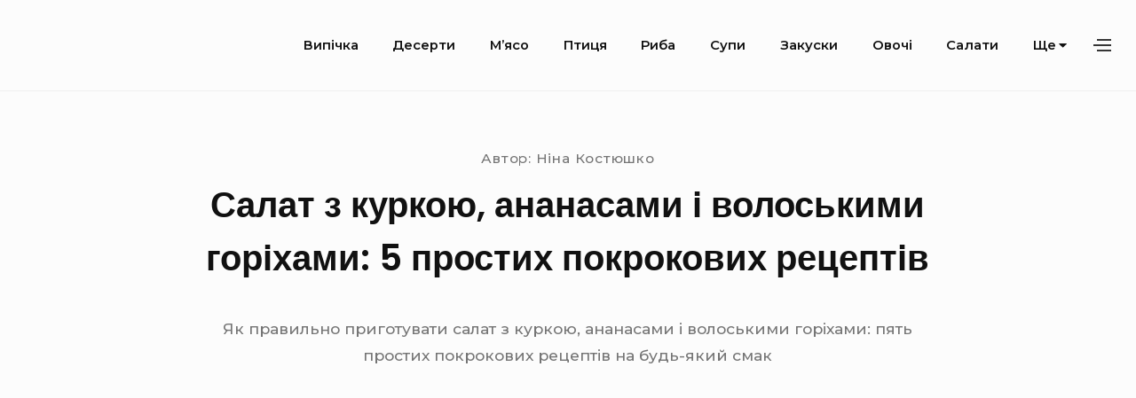

--- FILE ---
content_type: text/html; charset=utf-8
request_url: https://appetito.com.ua/recipe/2118
body_size: 26429
content:
<!DOCTYPE html>
<html class="no-js no-svg" lang="uk">
<head>
  <meta charset="UTF-8">
  <meta name="viewport" content="width=device-width, initial-scale=1">
  <link rel="profile" href="https://gmpg.org/xfn/11">
  <script>
  (function(html){html.className = html.className.replace(/\bno-js\b/,'js')})(document.documentElement);
  </script>
  <style media="all">
  html{line-height:1.75;-webkit-text-size-adjust:100%}html,input[type=search]{box-sizing:border-box}*,*:before,*:after{box-sizing:inherit;min-width:0}abbr[title]{border-bottom:none;text-decoration:underline;text-decoration:underline dotted;-webkit-text-decoration:underline dotted}b,strong{color:#111;font-weight:600}small{font-size:80%}sub,sup{position:relative;vertical-align:baseline;font-size:75%;line-height:0}sub{bottom:-.25em}sup{top:-.5em}button,input,optgroup,select,textarea{margin:0;font-size:100%;font-family:sans-serif;line-height:normal}button,input{overflow:visible}button,select{text-transform:none}button,html [type=button],[type=reset],[type=submit]{-webkit-appearance:button}button::-moz-focus-inner,[type=button]::-moz-focus-inner,[type=reset]::-moz-focus-inner,[type=submit]::-moz-focus-inner{padding:0;border-style:none}button:-moz-focusring,[type=button]:-moz-focusring,[type=reset]:-moz-focusring,[type=submit]:-moz-focusring{outline:1px dotted ButtonText}fieldset{padding:.35em .75em .625em}legend{display:table;box-sizing:border-box;padding:0;max-width:100%;color:inherit;white-space:normal}progress{vertical-align:baseline}textarea{overflow:auto}[type=number]::-webkit-inner-spin-button,[type=number]::-webkit-outer-spin-button{height:auto}[type=search]{outline-offset:-2px;-webkit-appearance:none}[type=search]::-webkit-search-cancel-button,[type=search]::-webkit-search-decoration{-webkit-appearance:none}::-webkit-file-upload-button{font:inherit;-webkit-appearance:button}details{display:block}summary{display:list-item}template{display:none}.screen-reader-text{position:absolute !important;overflow:hidden;clip:rect(1px,1px,1px,1px);width:1px;height:1px}.screen-reader-text:focus{top:5px;left:5px;z-index:100000;display:block;clip:auto !important;padding:15px 23px 14px;width:auto;height:auto;border-radius:3px;background-color:#f1f1f1;box-shadow:0 0 2px 2px rgba(0,0,0,.6);color:#21759b;text-decoration:none;font-weight:600;font-size:.7559rem;line-height:2.31512}#content[tabindex='-1']:focus{outline:0}.alignleft{float:left;margin:.4375rem 1.75rem .875rem 0}.alignright{float:right;margin:.4375rem 0 .875rem 1.75rem}.aligncenter{display:block;clear:both;margin:0 auto 1.75rem}.alignnone{float:none;margin:0 auto 1.75rem}p .alignnone{margin:0}.entry-content .gallery{margin-bottom:1.75rem;width:100%}.gallery:after{display:table;clear:both;content:''}.gallery-item{position:relative;display:block;float:left;margin:0 0 6px;padding:0 3px;width:100%}.gallery-item a,.gallery-item a:hover,.gallery-item a:focus{display:block;max-width:100%;background:0 0;box-shadow:none}.gallery-columns-1 .gallery-item{width:100%}.gallery-item .gallery-icon{position:relative}.gallery-item .gallery-icon a,.gallery-item .gallery-icon img{position:absolute;top:0;right:0;bottom:0;left:0;width:100% !important;height:100% !important;border-radius:0}.gallery-item .gallery-icon img{-o-object-fit:cover;object-fit:cover}.gallery-item .gallery-icon:after{display:block;padding-top:66.666%;width:100%;content:''}.gallery-caption{position:absolute;right:0;bottom:0;left:0;overflow:auto;margin:0 3px;padding:.875em;max-height:50%;background:-webkit-gradient(linear,left top,right top,from(rgba(54,54,54,.6)),color-stop(85%,rgba(54,54,54,.4)));background:linear-gradient(to right,rgba(54,54,54,.6),rgba(54,54,54,.4) 85%);text-align:center;-webkit-transition:opacity .25s ease;transition:opacity .25s ease}.gallery-caption.wp-caption-text{color:#fff}.gallery-item:hover .gallery-caption{opacity:1}.entry-content .gallery img{display:block;margin:0}img{max-width:100%;height:auto;vertical-align:middle}.entry-content a img,.entry-summary a img,.comment-content a img,.textwidget a img{display:block}a:hover>img,a:focus>img{opacity:.8}.wp-caption{margin-bottom:1.75rem;max-width:100%}.wp-caption img[class*=wp-image-]{display:block;margin:0}.wp-caption-text{padding-top:.875em;color:#505050;font-size:.7559rem;line-height:2.31512}embed,iframe,object,video{margin-bottom:1.75em;max-width:100%;vertical-align:middle}p>embed,figure embed,p>iframe,figure iframe,p>object,figure object,p>video,figure video{margin-bottom:0}.page-content .wp-audio-shortcode,.entry-content .wp-audio-shortcode,.comment-content .wp-audio-shortcode{margin-top:0;margin-bottom:1.75em}.page-content .wp-video,.entry-content .wp-video,.comment-content .wp-video{margin-top:0;margin-bottom:1.75em}.page-content .wp-playlist.wp-audio-playlist,.entry-content .wp-playlist.wp-audio-playlist,.comment-content .wp-playlist.wp-audio-playlist{margin-top:0;margin-bottom:1.75em;padding-bottom:0}.page-content .wp-playlist .wp-playlist-tracks,.entry-content .wp-playlist .wp-playlist-tracks,.comment-content .wp-playlist .wp-playlist-tracks{margin-top:0}.page-content .wp-playlist-item .wp-playlist-caption,.entry-content .wp-playlist-item .wp-playlist-caption,.comment-content .wp-playlist-item .wp-playlist-caption{padding:.7em 0;border-bottom:0}.page-content .wp-playlist-item .wp-playlist-item-length,.entry-content .wp-playlist-item .wp-playlist-item-length,.comment-content .wp-playlist-item .wp-playlist-item-length{top:.7em}.page-content .wp-playlist-caption:focus,.entry-content .wp-playlist-caption:focus,.comment-content .wp-playlist-caption:focus{outline:0}.page-content .wp-smiley,.entry-content .wp-smiley,.comment-content .wp-smiley{margin-top:0;margin-bottom:0;padding:0;border:none}.page-content .mejs-container,.entry-content .mejs-container,.comment-content .mejs-container{margin-bottom:1.75rem}@-webkit-keyframes fadein{from{opacity:0}to{opacity:1}}@keyframes fadein{from{opacity:0}to{opacity:1}}html{font-size:calc(16px + 2*((100vw - 320px)/1360))}.ios-device *{cursor:pointer}body{margin:0;background-color:#fcfcfc;color:#363636;word-wrap:break-word;font-weight:500;font-size:1rem;font-family:Montserrat,sans-serif;line-height:1.75;text-rendering:optimizeLegibility;-moz-osx-font-smoothing:grayscale}body{-webkit-animation:fadein .5s ease-in-out .5s;animation:fadein .5s ease-in-out .5s;-webkit-animation-fill-mode:both;animation-fill-mode:both}.js body{opacity:0}h1,h2,h3,h4,h5,h6{margin:0 0 1.75rem;color:#111;letter-spacing:normal;font-weight:600;font-family:Poppins,sans-serif}h1{font-size:1.75rem;line-height:1.15}h2{font-size:1.75rem;line-height:1.15}h3{font-size:1.323rem;line-height:1.32275}h4{font-weight:500;font-size:1.128em;line-height:1.55142}h5{font-size:1rem;line-height:1.75}h6{font-size:.8865rem;line-height:1.97406}a{color:#dc1e21;text-decoration:none}a:hover{text-decoration:underline}a:focus{outline:thin dotted;outline-offset:-.05em}ol,ul{margin:0 0 1.75rem;padding:0 0 0 1em}ol ol,ol ul,ul ol,ul ul{margin:.875rem 0;padding:0 0 0 1.75em;font-size:.8865rem;line-height:1.97406}ol li,ul li{margin-bottom:.4375rem}address,p{margin:0 0 1.75rem}hr{overflow:visible;margin-bottom:1.75rem;height:1px;border:0;background-color:#e6e6e6}abbr,dfn[title],acronym{border-bottom:1px dotted #e6e6e6;cursor:help}dfn,cite,em,i{font-style:italic}mark,ins{background:#fafafa;color:#363636}dl,dd{margin:0 0 1.75rem}dt{font-weight:600}figure{margin:0}code,kbd,tt,var,samp,pre{font-size:.8865rem;font-family:"Andale Mono",AndaleMono,"Lucida Console",monospace;line-height:1.97406}pre{overflow:auto;margin:0 0 1.75rem;padding:1.75em;max-width:100%;background-color:#f5f5f5;white-space:pre;white-space:pre-wrap;word-wrap:break-word}code{padding:.125em .25em;background-color:#f5f5f5}blockquote{position:relative;margin-top:0;margin-bottom:1.75rem;margin-left:0;padding-left:2.5em;color:#757575;font-size:1.323rem;line-height:1.32275}blockquote>p{margin-bottom:.875rem}blockquote>p:last-child{margin-bottom:0}blockquote cite{display:block;margin-top:.4375rem;color:#757575;font-style:normal;font-size:.7559rem;line-height:2.31512}blockquote:before{position:absolute;top:0;left:0;width:30px;color:#363636;content:"\201C";font-size:50px;font-family:'georgia';line-height:1}.wp-block-pullquote{padding:0;border-top-width:0;border-bottom-width:0}.wp-block-pullquote blockquote,blockquote.wp-block-pullquote{margin-right:0;margin-bottom:0;padding:3em 0;border-top:4px solid currentColor;border-bottom:4px solid currentColor;color:#757575;text-align:center}.wp-block-pullquote blockquote>p,blockquote.wp-block-pullquote>p{font-size:1.323rem;line-height:1.32275}.wp-block-pullquote blockquote cite,blockquote.wp-block-pullquote cite{display:block;margin-top:.4375rem;color:#757575;font-style:normal;font-size:.7559rem;line-height:2.31512}.wp-block-pullquote blockquote:before,blockquote.wp-block-pullquote:before{content:none}table{margin-bottom:1.75rem;width:100%;border-spacing:0;border-collapse:collapse}table td,table th{padding:.4em;border-bottom:.1rem solid #e6e6e6;text-align:left}table td:first-child,table th:first-child{padding-left:0}table td:last-child,table th:last-child{padding-right:0}p:empty{margin:0;padding:0;line-height:0}p>br:only-child{display:none}input:focus,input[type=button],input[type=reset],input[type=submit],select,textarea:focus{-webkit-transition:all .15s ease-in-out;transition:all .15s ease-in-out}a.button,button,input[type=button],input[type=reset],input[type=submit]{position:relative;display:inline-block;padding:1.1375em 1.75em;border:1px solid #dc1e21;border-radius:4px;background-color:#dc1e21;color:#fff;text-decoration:none;text-transform:uppercase;letter-spacing:1px;font-weight:700;font-size:.7862rem;line-height:1;-webkit-transition:all .3s linear;transition:all .3s linear}a.button:hover,a.button:focus,button:hover,button:focus,input[type=button]:hover,input[type=button]:focus,input[type=reset]:hover,input[type=reset]:focus,input[type=submit]:hover,input[type=submit]:focus{border-color:#dc1e21;background-color:transparent;color:#dc1e21;cursor:pointer}a.button:focus,button:focus,input[type=button]:focus,input[type=reset]:focus,input[type=submit]:focus{outline:thin dotted;outline-offset:-4px}a.cta.button{background-color:#00804d}input[type=date],input[type=time],input[type=datetime-local],input[type=week],input[type=month],input[type=text],input[type=email],input[type=url],input[type=password],input[type=search],input[type=tel],input[type=number],textarea,select{padding:.875em;width:100%;border:1px solid #e6e6e6;box-shadow:inset 0 0 1px rgba(0,0,0,.1);color:#363636;font-size:.7862rem;font-family:inherit}input[type=date]:focus,input[type=time]:focus,input[type=datetime-local]:focus,input[type=week]:focus,input[type=month]:focus,input[type=text]:focus,input[type=email]:focus,input[type=url]:focus,input[type=password]:focus,input[type=search]:focus,input[type=tel]:focus,input[type=number]:focus,textarea:focus,select:focus{outline:0;box-shadow:inset 0 0 1px #dc1e21}select{background:#fff url("[data-uri]") right no-repeat;background-position:right 15px top 17px;background-size:12px;-webkit-appearance:none;-moz-appearance:none}label{display:block;margin-bottom:.4375em;color:#363636;font-weight:600}a.button:disabled,a.button.disabled,a.button:disabled[disabled],button.disabled,button[disabled],input[type=button][disabled],input[type=reset][disabled],input[type=submit][disabled]{opacity:.7}a.button:disabled:hover,a.button.disabled:hover,a.button:disabled[disabled]:hover,button.disabled:hover,button[disabled]:hover,input[type=button][disabled]:hover,input[type=reset][disabled]:hover,input[type=submit][disabled]:hover{cursor:not-allowed}.search-form{position:relative}.search-form label{margin-bottom:0}.search-field{padding-right:50px}button.search-submit{position:absolute;top:0;right:0;bottom:0;z-index:1;overflow:hidden;border-width:0;background-color:transparent;box-shadow:none;color:#363636}button.search-submit:hover,button.search-submit:focus{background-color:transparent}.shadow-1{box-shadow:0 1px 3px rgba(0,0,0,.12),0 1px 2px rgba(0,0,0,.24)}.shadow-2{box-shadow:0 3px 6px rgba(0,0,0,.16),0 3px 6px rgba(0,0,0,.23)}.shadow-3{box-shadow:0 10px 20px rgba(0,0,0,.19),0 6px 6px rgba(0,0,0,.23)}.shadow-4{box-shadow:0 14px 28px rgba(0,0,0,.25),0 10px 10px rgba(0,0,0,.22)}.no-scroll{position:fixed;overflow:scroll;width:100%}.italic{font-style:italic}.wrapper{position:relative;display:block;margin:0 auto;padding:0 20px;width:100%}.flex-wrapper{position:relative;display:-webkit-box;display:flex;margin:0 auto;padding:0 20px;width:100%;-webkit-box-flex:0;flex:0 0 100%;flex-wrap:wrap}.flex-wrapper .flex-wrapper,.flex-wrapper .wrapper{padding:0}[class*=fw-tab-],[class*=fw-lap-],[class*=fw-tabr-]{width:100%;flex-basis:100%}.site-header{position:relative;margin-bottom:3.5rem}.site-header a{text-decoration:none}.singular-view.fw-builder .site-header{margin-bottom:1.75rem}.home .site-header,.home.singular-view .site-header,.widgetlayer-page.singular-view .site-header{margin-bottom:0}.home.has-header-image .site-header,.widgetlayer-page.has-header-image .site-header{margin-bottom:1.75rem}.header-items{position:relative;display:-webkit-box;display:flex;padding-top:1.3125rem;padding-bottom:1.3125rem;width:100%;border-bottom:1px solid rgba(0,0,0,.05);flex-basis:100%;-webkit-box-align:center;align-items:center;-webkit-box-pack:justify;justify-content:space-between;flex-wrap:wrap}.home .header-items,.widgetlayer-page .header-items{border-bottom-width:0}.header-image{position:relative;overflow:hidden;width:100%;height:200px}.header-image img{width:100%;height:100%;-o-object-fit:cover;object-fit:cover}.header-image-wrapper{position:relative}.header-image:after{position:absolute;top:0;right:0;bottom:0;left:0;display:block;background:rgba(0,0,0,.2);content:''}.site-description{position:absolute;top:50%;margin-top:0;margin-bottom:0;width:calc(100% - 40px);height:auto;color:#fff;text-align:center;text-shadow:0 1px 0 #111;font-weight:700;font-size:1.323rem;line-height:1.32275;-webkit-transform:translateY(-50%);transform:translateY(-50%)}#bayleaf-breadcrumbs{padding-top:.4375rem;padding-bottom:.4375rem;background-color:#fff;letter-spacing:1px;font-size:14px}#bayleaf-breadcrumbs p{margin-bottom:0}.site-branding{position:relative;left:-1px;display:-webkit-box;display:flex;-webkit-box-align:center;align-items:center}.custom-logo-link img{margin-right:.7rem;padding:5px 0;width:auto;height:32px}.title-area{display:-webkit-box;display:flex;-webkit-box-align:center;align-items:center}.site-title{margin-bottom:0;font-weight:600;font-size:1.323rem;font-family:Poppins,sans-serif;line-height:1.32275;line-height:1}.site-title a{display:inline-block;color:#363636}.site-title a:focus,.site-title a:hover{text-decoration:none;opacity:.7}.header-widgets{position:relative;margin-right:-12px}.header-widget-area,.header-search-wrapper{position:fixed;top:0;right:0;bottom:0;left:0;z-index:199;visibility:hidden;overflow:hidden;overflow-y:scroll;padding:3.5rem 5%;width:100%;height:100%;background-color:#fff;opacity:0;-webkit-transition:opacity .5s,visibility .5s,-webkit-transform .5s;transition:opacity .5s,visibility .5s,-webkit-transform .5s;transition:opacity .5s,visibility .5s,transform .5s;transition:opacity .5s,visibility .5s,transform .5s,-webkit-transform .5s;-webkit-transform:scale(1.1);transform:scale(1.1);pointer-events:none}.admin-bar .header-widget-area,.admin-bar .header-search-wrapper{margin-top:46px}.header-widget-area.toggled-on,.header-search-wrapper.toggled-on{visibility:visible;opacity:1;-webkit-transform:none;transform:none;pointer-events:auto}.header-widget-area .header-widget-wrapper{margin:0 auto;padding:0 0 3.5rem;max-width:720px}.header-widget-area a:hover,.header-widget-area a:focus{text-decoration:underline}.header-search-wrapper{z-index:399;-webkit-transition:opacity .5s,visibility .5s,-webkit-transform .5s;transition:opacity .5s,visibility .5s,-webkit-transform .5s;transition:opacity .5s,visibility .5s,transform .5s;transition:opacity .5s,visibility .5s,transform .5s,-webkit-transform .5s;-webkit-transform:scaleY(0);transform:scaleY(0);-webkit-transform-origin:50% 0;transform-origin:50% 0}.header-search-wrapper .header-search-container{margin:0 auto;padding:3.5rem 0;max-width:720px}.header-search-wrapper .header-search-container input[type=search]{border-width:0 0 1px;border-color:rgba(54,54,54,.4);border-radius:0;box-shadow:none}.menu-toggle,.action-toggle,.search-toggle{position:relative;z-index:299;margin-top:2px;padding:0;width:40px;height:40px;outline-offset:-.05em;border-width:0;background-color:transparent;box-shadow:none;color:currentColor;vertical-align:top;font-size:20px;-webkit-transition:none;transition:none}.menu-toggle:hover,.menu-toggle:focus,.menu-toggle.toggled-btn,.action-toggle:hover,.action-toggle:focus,.action-toggle.toggled-btn,.search-toggle:hover,.search-toggle:focus,.search-toggle.toggled-btn{border-width:0;background-color:transparent;box-shadow:none;color:currentColor}.menu-toggle:focus,.action-toggle:focus,.search-toggle:focus{outline-color:#757575}.search-toggle{z-index:99}.search-toggle .icon-close{display:none;margin:5px auto 0;font-size:25px}.search-toggle.toggled-btn{z-index:499}.search-toggle.toggled-btn .icon-close{display:block}.search-toggle.toggled-btn .icon-search{display:none}.menu-toggle:before,.menu-toggle:after,.action-toggle:before,.action-toggle:after{display:block;content:''}.menu-toggle:before,.menu-toggle .bar,.menu-toggle:after,.action-toggle:before,.action-toggle .bar,.action-toggle:after{position:absolute;right:10px;width:20px;height:2px;background-color:#363636;-webkit-transition:.25s ease-in-out;transition:.25s ease-in-out}.menu-toggle:before,.action-toggle:before{top:12px;-webkit-transform-origin:0 0;transform-origin:0 0}.menu-toggle .bar,.action-toggle .bar{top:18px;-webkit-transform-origin:0 50%;transform-origin:0 50%}.menu-toggle:after,.action-toggle:after{top:24px;-webkit-transform-origin:0 100%;transform-origin:0 100%}.menu-toggle.toggled-btn:before,.action-toggle.toggled-btn:before{right:7px;-webkit-transform:rotate(45deg) scaleX(1.05);transform:rotate(45deg) scaleX(1.05)}.menu-toggle.toggled-btn:after,.action-toggle.toggled-btn:after{top:26px;right:7px;-webkit-transform:rotate(-45deg) scaleX(1.05);transform:rotate(-45deg) scaleX(1.05)}.menu-toggle.toggled-btn .bar,.action-toggle.toggled-btn .bar{opacity:0;-webkit-transform:scaleX(0);transform:scaleX(0)}.action-toggle:before,.action-toggle:after{width:16px}.action-toggle:hover:before,.action-toggle:hover:after,.action-toggle:focus:before,.action-toggle:focus:after,.action-toggle.toggled-btn:before,.action-toggle.toggled-btn:after{width:20px}.menu-toggle{z-index:1;margin-left:-8px;-webkit-box-ordinal-group:0;order:-1}.social-navigation{position:relative;display:inline-block;color:currentColor}.social-navigation ul.nav-menu--social{margin:0 -.875rem;padding-right:0;padding-left:0;list-style:none}.social-navigation ul.nav-menu--social li{display:inline-block;margin-top:0;padding:.2625em 0;border-top-width:0}.social-navigation ul.nav-menu--social a{display:block;padding:.6125em .875em;background-color:transparent;color:#363636;text-decoration:none;line-height:1}.social-navigation ul.nav-menu--social a .icon{margin-right:0;width:18px;height:18px}.social-navigation ul.nav-menu--social a:hover,.social-navigation ul.nav-menu--social a:focus{color:#dc1e21}.site-navigation{position:relative;padding:0 20px;-webkit-box-ordinal-group:4;order:3;-webkit-box-flex:0;flex:0 0 100%}.site-navigation ul{margin:0;padding-left:0;list-style:none}.site-navigation ul li{margin-bottom:0;border-bottom:1px solid rgba(0,0,0,.1)}.site-navigation ul li:last-of-type{border-bottom-width:0}.site-navigation ul a{display:inline-block;padding:.875em 1.1375em .875em 0;background-color:transparent;color:#111;font-size:.7559rem;line-height:2.31512}.site-navigation ul ul{padding:0}.site-navigation ul ul li{display:block;padding:0}.site-navigation ul ul ul{position:static;margin-top:0}.site-navigation ul ul ul a{padding-left:10%}.site-navigation ul ul ul ul a{padding-left:15%}.site-navigation ul ul ul ul ul a{padding-left:20%}.site-navigation ul ul ul ul ul ul a{padding-left:25%}.site-navigation ul ul a{margin-right:0;padding-left:5%}.site-navigation ul ul a:hover,.site-navigation ul ul a:focus{color:#dc1e21}.site-navigation ul .toggled-on>ul{-webkit-transform:scaleY(1);transform:scaleY(1)}.site-navigation ul .toggled-on>ul>li{opacity:1;-webkit-transition:opacity .1s cubic-bezier(.47,0,.745,.715) .3s;transition:opacity .1s cubic-bezier(.47,0,.745,.715) .3s}.sub-menu-toggle{position:relative;padding:0;width:40px;height:40px;border:1px solid #e6e6e6;border-radius:2px;background-color:transparent;color:#363636;font-size:18px}.sub-menu-toggle:hover,.sub-menu-toggle:focus{border:1px solid #e6e6e6;box-shadow:none}.sub-menu-toggle .icon-angle-up{display:none}.sub-menu-toggle.toggled-btn .icon-angle-up{display:block}.sub-menu-toggle.toggled-btn .icon-angle-down{display:none}.sub-menu-toggle .icon{position:absolute;top:50%;left:50%;-webkit-transform:translate(-50%,-50%);transform:translate(-50%,-50%)}.site-content{overflow:hidden;border-bottom:1px solid #e6e6e6}.index-view .site-content,.home .site-content,.widgetlayer-page .site-content{margin-top:3.5rem}.page-entry-header-main-title{flex-basis:100%}.content-area{-webkit-box-flex:1;flex:1}.singular-view:not(.woocommerce-page) .site-main{margin:0 auto}.no-sidebar.singular-view:not(.woocommerce-page) .site-main{max-width:45rem}.singular-view.fw-builder:not(.woocommerce-page) .site-main,.no-sidebar.singular-view.fw-builder:not(.woocommerce-page) .site-main{max-width:none}.no-sidebar .sidebar-widget-area{max-width:45rem}body:not(.error404) .page-header{margin-bottom:3.5rem}body:not(.error404) .page-header p:last-child{margin-bottom:0}body:not(.error404) .page-header h1.page-header-title{margin-bottom:0}body:not(.error404) .page-header-description{margin-left:5px}.page-header:not(.screen-reader-text){width:100%}.archive-page-header .page-header-description{display:none}.archive-page-header .page-header-description.toggled-on{display:block}.archive-page-header .page-header-title-text{position:relative;z-index:10;display:inline-block;padding:0 10px 0 0;background-color:#fcfcfc;text-transform:uppercase;letter-spacing:2px;font-size:1rem}.archive-page-header button.archive-desc-toggle{display:none}.blog-title{margin-bottom:1.75rem;padding-bottom:.875rem;border-bottom:1px solid #e6e6e6;color:#111;font-weight:600;font-size:1.323rem;line-height:1.32275}.blog-title .bt-2{margin-left:6px;color:#757575}.entry{margin-bottom:3.5rem}.entry-index-wrapper{height:100%;border:1px solid #e6e6e6;border-top-width:0;background-color:#fff}.sticky .entry-index-wrapper{position:relative}.sticky .entry-index-wrapper:before,.sticky .entry-index-wrapper:after{position:absolute;top:80%;bottom:15px;left:10px;z-index:-1;max-width:200px;width:50%;background:#777;box-shadow:0 15px 10px #777;content:"";-webkit-transform:rotate(-3deg);transform:rotate(-3deg)}.sticky .entry-index-wrapper:after{right:10px;left:auto;-webkit-transform:rotate(3deg);transform:rotate(3deg)}.index-view .entry-main-content{overflow:hidden;padding:1.75em}.entry-header{position:relative}.index-view .entry-header .meta-categories{display:block;margin-bottom:0;letter-spacing:.05em;font-size:.7559rem;line-height:2.31512}.entry-header-title-area{margin-bottom:2.625rem}.attachment .entry-header-title-area{text-align:center}.entry-header-title-area .entry-thumbnail img{margin:0 auto;width:100%;height:auto}.entry-header-title{font-weight:600}.index-view .entry-header-title{margin-bottom:0;font-size:1rem;line-height:1.75}.index-view .entry-header-title a{color:currentColor}.index-view .entry-header-title a:hover,.index-view .entry-header-title a:focus{color:#757575}.singular-view .entry-header-title{margin-top:.4375rem;margin-bottom:.4375rem;font-size:1.75rem;line-height:1.15}.singular-view .entry-thumbnail{text-align:center}.singular-view .entry-thumbnail img{width:100%}.entry-featured-content{position:relative;margin-left:-1px;width:calc(100% + 2px);background:linear-gradient(45deg,gray 0%,#b3b3b3 25%,#e6e6e6 100%)}.entry-featured-content:after{position:relative;display:block;padding-top:66.66%;width:100%;content:''}.entry-featured-content .entry-thumbnail{position:absolute;top:0;right:0;bottom:0;left:0;display:block;overflow:hidden}.entry-featured-content .entry-thumbnail img{width:100%;height:100%;-webkit-transition:-webkit-transform .3s ease-in;transition:-webkit-transform .3s ease-in;transition:transform .3s ease-in;transition:transform .3s ease-in,-webkit-transform .3s ease-in;-o-object-fit:cover;object-fit:cover}.entry-featured-content .entry-thumbnail:after{position:absolute;top:0;right:0;bottom:0;left:0;display:block;display:block;width:100%;background:-webkit-gradient(linear,left top,right top,from(rgba(0,0,0,.05)),color-stop(5%,transparent),color-stop(95%,transparent),to(rgba(0,0,0,.05)));background:linear-gradient(to right,rgba(0,0,0,.05) 0%,transparent 5%,transparent 95%,rgba(0,0,0,.05) 100%);content:''}.entry-featured-content a.post-permalink{position:absolute;top:0;right:0;bottom:0;left:0;z-index:9;display:block;-webkit-transition:all .25s ease-in;transition:all .25s ease-in}.entry-featured-content a.post-permalink:focus{outline-style:solid;outline-offset:1px}.entry-featured-content .icon-sticky{position:absolute;top:20px;left:20px;z-index:9;color:#fff;font-size:25px}.entry-attachment{margin-bottom:20px;text-align:center}.entry-attachment img{margin-bottom:.875rem}.entry-meta{color:#757575;letter-spacing:.05em;font-size:.8865rem;line-height:1.97406}.entry-meta .modified-entry-date{display:none}.entry-meta .meta-author{text-transform:capitalize}.singular-view .entry-content{margin-bottom:1.75rem}.singular-view .entry-content:last-child{margin-bottom:3.5rem}.singular-view .entry-content>*:last-child{margin-bottom:0}.singular-view .entry-content ol li,.singular-view .entry-content ul li{margin-bottom:0}.singular-view:not(.woocommerce-page) .entry-content a{-webkit-transition:.15s ease-in;transition:.15s ease-in}.singular-view:not(.woocommerce-page) .entry-content a:hover,.singular-view:not(.woocommerce-page) .entry-content a:focus{text-decoration:none}.singular-view:not(.woocommerce-page) .entry-content a.wp-block-button__link:hover,.singular-view:not(.woocommerce-page) .entry-content a.wp-block-button__link:focus,.singular-view:not(.woocommerce-page) .entry-content a.wp-block-button__link:not(.has-text-color):hover,.singular-view:not(.woocommerce-page) .entry-content a.wp-block-button__link:not(.has-text-color):focus{text-decoration:none}.entry-content .video-container{position:relative}.entry-content .video-container:after{display:block;padding-top:56.25%;width:auto;content:''}.entry-content .video-container iframe,.entry-content .video-container object,.entry-content .video-container embed,.entry-content .video-container video{position:absolute;top:0;left:0;margin:0;width:100%;height:100%}.entry-content:after{display:table;clear:both;content:''}.entry-footer{clear:both;margin:0 auto 3.5rem;color:#363636;font-size:.7559rem;line-height:2.31512}.entry-footer .meta-categories,.entry-footer .meta-tags{display:block}.entry-footer .meta-title{display:inline-block;margin-right:10px}.attachment .entry-footer{text-align:center}.sticky{position:relative}.error404 .error-404,.error404 .no-results,.search-no-results .error-404,.search-no-results .no-results{margin:0 auto;padding:4.375rem 0 8.75rem;max-width:600px;text-align:center}.error404 .error-404 .search-form,.error404 .no-results .search-form,.search-no-results .error-404 .search-form,.search-no-results .no-results .search-form{margin:0 auto;max-width:100%;width:300px}.error404 .content-area,.search-no-results .content-area{width:100%}.error404:not(.error404) .page-header,.search-no-results:not(.error404) .page-header{margin-bottom:0}.error404 .page-content h2,.search-no-results .page-content h2{font-size:1rem;line-height:1.75}.page-entry-header{margin-bottom:2.625rem}.page-entry-header-items{margin:0 auto 3.5rem}.page-entry-header-items .meta-categories{letter-spacing:.05em;font-size:.8865rem;line-height:1.97406}.page-entry-header-items .single-excerpt{margin-top:.875rem;color:#757575}.page-entry-header .entry-thumbnail img{margin:0 auto;width:100%;height:auto}.entry-author{padding-top:3.5rem;border-top:1px solid #e6e6e6}.entry-author p{margin-bottom:0}.entry-author-avatar{float:left}.entry-author-avatar>img{margin-right:.875rem;width:60px;height:auto}.entry-author-avatar-description{overflow:hidden}.entry-author-title{margin-bottom:0;margin-bottom:.875rem;font-size:1.323rem;line-height:1.32275}.entry-author-name{text-transform:capitalize}.pagination{margin-bottom:3.5rem;padding:0 20px;text-align:center}.pagination a{text-decoration:none}.pagination .nav-links{display:-webkit-box;display:flex;-webkit-box-pack:justify;justify-content:space-between}.pagination .nav-links .next{margin-left:auto}.pagination .page-numbers{display:none;color:#757575;font-size:1em}.pagination .page-numbers.prev,.pagination .page-numbers.next{display:inline-block}.rtl .pagination .page-numbers.prev,.rtl .pagination .page-numbers.next{-webkit-transform:rotate(180deg);transform:rotate(180deg)}.image-navigation,.comment-navigation,.post-navigation{margin:0 auto 3.5rem}.image-navigation a,.comment-navigation a,.post-navigation a{text-decoration:none}.image-navigation .nav-links{display:-webkit-box;display:flex;-webkit-box-pack:justify;justify-content:space-between}.image-navigation .nav-next .meta-nav{text-align:right}.image-navigation .nav-next,.image-navigation .nav-previous{max-width:50%}.comment-navigation .nav-links,.post-navigation .nav-links{display:-webkit-box;display:flex;flex-direction:row;-webkit-box-orient:horizontal;-webkit-box-direction:normal;-webkit-box-pack:justify;justify-content:space-between}.comment-navigation .nav-links a,.post-navigation .nav-links a{display:inline-block}.comment-navigation .nav-next,.post-navigation .nav-next{margin-top:0;margin-left:auto}.comment-navigation .nav-next .meta-nav,.post-navigation .nav-next .meta-nav{text-align:right}.comment-navigation .nav-next,.post-navigation .nav-next,.comment-navigation .nav-previous,.post-navigation .nav-previous{max-width:50%}.post-navigation{width:100%}.page-links{clear:both;padding-top:1.75em}.comments-area{width:100%;font-size:.8865rem;line-height:1.97406}.page .comments-area{max-width:none}.comments-area p.no-comments{margin-bottom:3.5rem}.js .comments-area{display:none}.comments-title{font-size:1.323rem;line-height:1.32275}.comments-list{margin:0;padding-left:0;list-style:none}.comments-list .children{margin:0 0 1.75rem;padding-left:1.75em;list-style:none}.comments-list .children .children{margin:.4375rem 0;font-size:.8865rem;line-height:1.97406}.comment-body{position:relative;margin-bottom:3.5rem;padding-left:3.5rem}.pingback .comment-body{padding-left:0}.comment-body .reply{text-transform:uppercase;letter-spacing:1px;font-size:.7559rem;line-height:2.31512}.comment-meta{margin-bottom:.875rem}.comment-metadata{font-size:.7559rem;line-height:2.31512}.comment-metadata a{color:#757575}.comment-metadata a:hover,.comment-metadata a:focus{color:#dc1e21}.comment-author a{color:currentColor}.comment-author a:hover,.comment-author a:focus{color:#dc1e21}.comment-author>img{position:absolute;left:0;padding:3px;border:1px solid #e6e6e6;border-radius:50%}.bypostauthor .comment-author b.fn{padding:2px 8px;border-radius:10px;background-color:#757575;color:#fff}.comment-author .says{display:none}.comment-content{margin-bottom:.875rem;font-size:.8865rem;line-height:1.97406}.comment-content p,.comment-content h1:first-child,.comment-content h2:first-child{margin-bottom:.525rem}.comment-content p:last-child{margin-bottom:0}.comment-respond{margin-bottom:3.5rem;padding:20px;border:1px solid #e6e6e6;background-color:#fafafa}.comment-respond p{margin-bottom:.875rem}.comment-respond p.form-submit{margin-top:1.75rem;margin-bottom:0}.comment-respond .comment-reply-title{margin-bottom:.875rem;font-size:1.323rem;line-height:1.32275}.comment-form-cookies-consent input{float:left;margin:0 .4375rem .4375rem 0;height:28px}.comment-form-cookies-consent label{font-weight:400}.comments-toggle{margin-bottom:3.5rem;width:100%;color:#363636;text-transform:capitalize;letter-spacing:0;font-weight:600;font-size:1rem}.comments-toggle,.comments-toggle:hover,.comments-toggle:focus{border:1px solid #e6e6e6;background-color:#fafafa}.comments-toggle:hover,.comments-toggle:focus,.comments-toggle.toggled{box-shadow:0 1px 3px rgba(0,0,0,.12),0 1px 2px rgba(0,0,0,.24)}.comments-toggle .icon-angle-up{display:none}.comments-toggle.toggled-btn .icon-angle-up{display:inline-block}.comments-toggle.toggled-btn .icon-angle-down{display:none}.entry-index-wrapper{position:relative;overflow:hidden}.loop-product-wrapper,.entry-author-avatar>img,.comment-respond,.entry-index-wrapper,.entry-header-title-area .entry-thumbnail img,.page-entry-header .entry-thumbnail img,.header-image,.wprm-recipe-template-compact.wprm-recipe-template-compact,.mc4wp-form,.has-featured-img .custom-widget-thumbnail,.has-featured-img .custom-widget-content,.singular-view:not(.woocommerce-page) .entry-content a.wprm-recipe-link,input[type=date],input[type=time],input[type=datetime-local],input[type=week],input[type=month],input[type=text],input[type=email],input[type=url],input[type=password],input[type=search],input[type=tel],input[type=number],textarea,select{border-radius:8px}.site-footer{background-color:rgba(220,30,33,.05)}.footer-widget-area{padding-top:3.5rem}.footer-items{padding-top:1.75rem;padding-bottom:1.75rem;text-align:center;letter-spacing:1px;font-size:.7559rem;line-height:2.31512}.scrl-to-top{position:fixed;right:20px;bottom:100px;visibility:hidden;padding:.875em;border-radius:50%;font-size:1rem;opacity:0;-webkit-transition:all .3s ease-in;transition:all .3s ease-in}.scrl-to-top:hover,.scrl-to-top:focus{background-color:#fff}.scrl-to-top.makeitvisible{z-index:499;visibility:visible;opacity:1}.icon{position:relative;top:-.0625em;display:inline-block;width:1em;height:1em;vertical-align:middle;stroke-width:0;stroke:currentColor;fill:currentColor}.svg-fallback{display:none}.no-svg .svg-fallback{display:inline-block}.icon-sticky{-webkit-filter:drop-shadow(1px 3px 2px rgba(0,0,0,.8));filter:drop-shadow(1px 3px 2px rgba(0,0,0,.8))}.widget{margin-bottom:3.5rem}.sidebar-widget-area .widget,.header-widget-area .widget,.footer-widget-area .widget{font-size:.8865rem;line-height:1.97406}.widget ul{margin:0;padding:0;list-style:none;font-size:.7559rem;line-height:2.31512}.widget li{margin-top:.6125rem;padding-top:.6125rem;border-top:1px dotted #e6e6e6}.widget li:first-child{margin-top:0;padding-top:0;border-top:none}.widget li li{margin-left:.875rem}.widget li li:first-child{margin-top:.6125rem;padding-top:.6125rem;border-top:1px dotted #e6e6e6}.widget p:last-child,.widget img:last-child{margin-bottom:0}.widget-title{margin-bottom:1.3125rem}.sidebar-widget-area .widget-title,.header-widget-area .widget-title,.footer-widget-area .widget-title{margin-bottom:1.75rem;font-size:1rem;line-height:1.75}.sidebar-widget-area .widget-title{margin-bottom:1.3125rem;padding-bottom:.875rem;border-bottom:1px solid #e6e6e6;text-align:center}.sidebar-widget-area .widget-title .dp-term-links{display:none}.widget a.button{margin:0 .4375rem .21875rem 0}.widget a.button:last-of-type{margin-right:0}.widget a.button.fwidth{margin:1.3125rem 0 0;width:100%;text-align:center}.dp-index-wrapper{position:relative;overflow:hidden;border-radius:8px}.list-view1 .dp-featured-content,.slider2 .dp-featured-content{overflow:hidden;border-radius:8px}.dp-grid{margin-bottom:-1.75rem}.dp-grid .dp-index-wrapper{overflow:hidden;height:100%;border:1px solid #e6e6e6;border-top-width:0;background-color:#fff}.dp-meta .dp-date,.dp-meta .dp-author{display:inline}.dp-meta .dp-date{margin-left:5px}.dp-meta .dp-author{margin-right:5px}.dp-entry .dp-featured-content a.post-permalink,.entry-featured-content a.post-permalink{-webkit-transition:all .25s ease-in;transition:all .25s ease-in}.dp-entry .dp-featured-content a.post-permalink:focus,.entry-featured-content a.post-permalink:focus{outline-style:solid;outline-offset:1px}.dp-featured-content{position:relative;background:linear-gradient(45deg,gray 0%,#b3b3b3 25%,#e6e6e6 100%)}.dp-featured-content:after{position:relative;display:block;width:100%;content:''}.dp-featured-content .dp-thumbnail{position:absolute;top:0;right:0;bottom:0;left:0;display:block;overflow:hidden}.dp-featured-content .dp-thumbnail img{width:100%;height:100%;-o-object-fit:cover;object-fit:cover}.topleftcrop .dp-featured-content .dp-thumbnail{background-position:top left}.topleftcrop .dp-featured-content .dp-thumbnail img{-o-object-position:top left;object-position:top left}.topcentercrop .dp-featured-content .dp-thumbnail{background-position:top center}.topcentercrop .dp-featured-content .dp-thumbnail img{-o-object-position:top center;object-position:top center}.bottomleftcrop .dp-featured-content .dp-thumbnail{background-position:bottom left}.bottomleftcrop .dp-featured-content .dp-thumbnail img{-o-object-position:bottom left;object-position:bottom left}.bottomcentercrop .dp-featured-content .dp-thumbnail{background-position:bottom center}.bottomcentercrop .dp-featured-content .dp-thumbnail img{-o-object-position:bottom center;object-position:bottom center}.dp-featured-content .dp-thumbnail:after{position:absolute;top:0;right:0;bottom:0;left:0;display:block;display:block;width:100%;content:''}.dp-featured-content a.post-permalink{position:absolute;top:0;right:0;bottom:0;left:0;z-index:9;display:block}.dp-list .dp-featured-content{width:100%;height:auto}.list-view1 .dp-featured-content:after{padding-top:66.66%}.dp-grid .dp-featured-content{margin-left:-1px;width:calc(100% + 2px)}.dp-grid .dp-featured-content:after{padding-top:66.66%}h2.dp-title{margin-bottom:0;font-weight:600;font-size:1rem;line-height:1.75}h2.dp-title a{color:currentColor}h2.dp-title a:focus,h2.dp-title a:hover{color:#757575}.dp-meta{color:#757575;letter-spacing:.05em;font-size:.7559rem;line-height:2.31512}.dp-date,.dp-author{font-size:.7559rem;line-height:2.31512}.list-view1 .dp-entry{margin-bottom:1.75rem}.list-view1 .dp-entry:last-of-type{margin-bottom:0}.list-view1 .dp-index-wrapper{width:100%;border:1px solid #e6e6e6;background-color:#fff}.list-view1 .dp-index-wrapper .sub-entry{padding:0 .875rem .875rem}.list-view1 .dp-featured-content{margin-bottom:1.75rem}.list-view1 h2.dp-title{margin-bottom:.875rem;font-size:1.323rem;line-height:1.32275}.list-view1 .dp-excerpt{font-size:.8865rem;line-height:1.97406}.list-view1 .dp-link-more{margin-top:.875rem}.list-view1 .dp-thumbnail{border-radius:0}.grid-view1 .dp-entry .sub-entry,.grid-view3 .dp-entry .sub-entry{padding:1.75em}.grid-view2 .dp-index-wrapper{border-width:1px}.grid-view2 .dp-index-wrapper .dp-featured-content{flex-basis:50%}.grid-view2 .dp-index-wrapper .dp-featured-content:after{padding-top:75%}.grid-view2 .dp-index-wrapper .sub-entry{margin:3px;padding:1.75rem;border:1px solid #e6e6e6;flex-basis:50%}.grid-view2 .dp-index-wrapper h2.dp-title{font-size:1rem;line-height:1.75}.grid-view3 .dp-index-wrapper{position:relative}.grid-view3 .dp-index-wrapper .sub-entry{position:absolute;bottom:0;left:-1px;z-index:20;width:100%;color:#fff}.grid-view3 .dp-featured-content:after{padding-top:100%}.grid-view3 .dp-categories a,.grid-view3 .dp-categories a:hover,.grid-view3 .dp-categories a:focus{color:#fff}.grid-view3 h2.dp-title a,.grid-view3 h2.dp-title a:hover,.grid-view3 h2.dp-title a:focus{color:#fff}.grid-view3.dp-grid a.post-permalink{background:-webkit-gradient(linear,left bottom,left top,from(rgba(0,0,0,.63)),color-stop(75%,transparent));background:linear-gradient(to top,rgba(0,0,0,.63) 0%,transparent 75%)}.dp-categories{display:block;margin-bottom:0;letter-spacing:.05em;font-size:.7559rem;line-height:2.31512}.dp-term-links{float:right;font-size:1rem;line-height:1.75}.dp-next-slide,.dp-prev-slide{padding:0 !important;width:40px;height:40px;border:none;border-radius:100%;background:#363636;box-shadow:0 2px 4px rgba(0,0,0,.2);color:#fff}.dp-next-slide:hover,.dp-next-slide:focus,.dp-prev-slide:hover,.dp-prev-slide:focus{background:#fff;color:#333}.dp-next-slide .icon,.dp-prev-slide .icon{width:20px;height:20px}.dp-next-slide .icon{-webkit-transform:rotate(180deg);transform:rotate(180deg)}.slider1 .sub-entry{position:absolute;bottom:0;margin-top:0;margin-bottom:0;padding:.875rem;width:100%;height:auto;color:#fff}.slider1 .sub-entry h2.dp-title{margin:.875rem 0 1.3125rem;font-size:1.323rem;line-height:1.32275}.slider1 .sub-entry h2.dp-title a{color:#fff}.slider1 .sub-entry .dp-more-link{padding:8px 16px;border-radius:2px;background-color:#fff;color:#363636;font-size:.7559rem;line-height:2.31512}.slider1 .sub-entry .dp-more-link:hover,.slider1 .sub-entry .dp-more-link:focus{box-shadow:0 3px 6px rgba(0,0,0,.16),0 3px 6px rgba(0,0,0,.23);text-decoration:none}.slider1 .dp-featured-content:after{padding-top:100%;background:-webkit-gradient(linear,left bottom,left top,from(rgba(0,0,0,.63)),color-stop(75%,transparent));background:linear-gradient(to top,rgba(0,0,0,.63) 0%,transparent 75%)}.slider1 .dp-slide-navigate{position:absolute;top:20px;right:20px;z-index:20}.slider1 .dp-next-slide{margin-left:10px}.slider1 .dp-categories{font-size:.8865rem;line-height:1.97406}.slider1 .dp-categories a{color:#fff}.slider1 .dp-title-link:hover,.slider1 .dp-title-link:focus{color:#fff}.slider2 .dp-entry .dp-index-wrapper>.sub-entry{position:relative;padding:3.5rem 1.75rem}.slider2 .dp-entry .dp-index-wrapper>.sub-entry .sub-entry{padding:1.75rem;border-radius:8px;background-color:rgba(255,255,255,.9)}.slider2 .dp-entry .dp-index-wrapper>.sub-entry .sub-entry .widget-title{margin-bottom:.875rem}.slider2 .dp-featured-content{position:absolute;top:0;bottom:0}.slider2 .dp-next-slide,.slider2 .dp-prev-slide{position:absolute;top:50%;z-index:2;-webkit-transition:background-color .2s;transition:background-color .2s;-webkit-transform:translateY(-50%);transform:translateY(-50%)}.slider2 .dp-prev-slide{left:0}.slider2 .dp-next-slide{right:0}.slider2 h2.dp-title{margin-bottom:.4375rem;font-size:1.5rem;line-height:1.16667}.slider2 .dp-link-more{margin-top:.4375rem}.slider2 .dp-excerpt{color:#757575}.slider-wrapper{position:relative}.slider-wrapper .dp-entry{-webkit-transition:opacity 1s ease,-webkit-transform 1s ease;transition:opacity 1s ease,-webkit-transform 1s ease;transition:opacity 1s ease,transform 1s ease;transition:opacity 1s ease,transform 1s ease,-webkit-transform 1s ease}.js .slider-wrapper .dp-entry{position:absolute;top:0;z-index:-1;width:100%;opacity:0}.js .slider-wrapper .dp-entry:not(.firstslide):first-of-type{position:relative;z-index:auto;opacity:1}.js .slider-wrapper .dp-entry .dp-index-wrapper>.sub-entry{opacity:0;-webkit-transition:opacity 1s ease .5s,-webkit-transform 1s ease .5s;transition:opacity 1s ease .5s,-webkit-transform 1s ease .5s;transition:opacity 1s ease .5s,transform 1s ease .5s;transition:opacity 1s ease .5s,transform 1s ease .5s,-webkit-transform 1s ease .5s;-webkit-transform:translateY(-20px);transform:translateY(-20px)}.js .slider-wrapper .dp-entry.makeitvisible{position:relative;z-index:auto;opacity:1}.js .slider-wrapper .dp-entry.makeitvisible .dp-index-wrapper>.sub-entry{opacity:1;-webkit-transform:none;transform:none}.widgetlayer{overflow:hidden;margin:0 auto;padding-top:3.5rem;border-bottom:1px solid #e6e6e6;flex-wrap:wrap;-webkit-box-pack:center;justify-content:center}.widgetlayer .widget-title{margin-bottom:1.75rem;padding-bottom:.875rem;border-bottom:1px solid #e6e6e6;font-size:1.323rem;line-height:1.32275}.widgetlayer.footer-widget-area .widget-title{margin-bottom:1.3125rem;font-size:1rem;line-height:1.75}.widgetlayer .only-title .widget-title,.widgetlayer.footer-widget-area .only-title .widget-title{margin-bottom:0}.widgetlayer .display_posts .widget-title,.widgetlayer.footer-widget-area .display_posts .widget-title{font-size:1.323rem;line-height:1.32275}.widgetlayer .widget_text .widget-title,.widgetlayer .widget_text p,.widgetlayer.footer-widget-area .widget_text .widget-title,.widgetlayer.footer-widget-area .widget_text p{margin-bottom:.4375rem;padding-bottom:0;border-bottom-width:0}.has-ww-line,.has-fb-line{position:relative}.entry-related-posts{padding:3.5rem 0;border-bottom:1px solid #e6e6e6}h3.related-posts-title{margin-bottom:1.75rem;padding-bottom:.875rem;border-bottom:1px solid #e6e6e6}.js .widgetlayer .rosobj{-webkit-transition:none;transition:none}.mc4wp-form{padding:45px 45px 50px;background:rgba(0,0,0,.04)}.mc4wp-form-fields p{margin-bottom:20px}.mc4wp-form-fields input{text-align:center}.mc4wp-form-fields input[type=submit]{width:100%;line-height:initial}.mc4wp-form-fields input[name=AGREE_TO_TERMS]{position:relative;top:-2px;margin-right:5px}.mc4wp-form-fields label{font-weight:500}.mo-optin-form-inpost{margin:3.5rem 0 1.75rem}.mo-optin-form-inpost .mo-optin-form-wrapper.moEleganceModal{margin:0 auto !important;border-width:1px !important}.mo-optin-form-inpost .mo-optin-form-wrapper.moEleganceModal input[type=text],.mo-optin-form-inpost .mo-optin-form-wrapper.moEleganceModal input[type=email]{padding:.875em !important;outline:none !important;font-size:.7862rem !important}.mo-optin-form-inpost .mo-optin-form-wrapper.moEleganceModal a.button,.mo-optin-form-inpost .mo-optin-form-wrapper.moEleganceModal button,.mo-optin-form-inpost .mo-optin-form-wrapper.moEleganceModal input[type=submit]{padding:.875em 1.3125em !important;outline:none !important;border-width:0 !important;border-radius:8px !important;font-size:.7862rem !important}.wprm-recipe-template-compact.wprm-recipe-template-compact{margin:0 0 1.75rem;padding:1.75em;max-width:none;border-width:0;box-shadow:0 1px 3px rgba(0,0,0,.12),0 1px 2px rgba(0,0,0,.24);font-size:.8865rem;line-height:1.97406}.wprm-recipe-template-compact.wprm-recipe-template-compact .wprm-recipe-name{margin-bottom:.4375em !important;font-size:1.75rem;line-height:1.15}.wprm-recipe-template-compact.wprm-recipe-template-compact .wprm-recipe-header{margin-top:1.75rem !important;margin-bottom:1.3125rem !important;font-size:1.323rem;line-height:1.32275}.wprm-recipe-template-compact.wprm-recipe-template-compact .wprm-recipe-ingredient-group-name,.wprm-recipe-template-compact.wprm-recipe-template-compact .wprm-recipe-instruction-group-name{margin-bottom:.8em !important}.wprm-recipe-template-compact.wprm-recipe-template-compact .wprm-container-float-right{margin:0 0 10px 20px}.wprm-recipe-template-compact.wprm-recipe-template-compact .wprm-container-float-left{margin:0 20px 10px 0}.wprm-recipe-template-compact.wprm-recipe-template-compact .wprm-recipe-details-container-table{clear:both;width:100%}.singular-view:not(.woocommerce-page) .entry-content a.wprm-recipe-link{margin-right:auto;margin-left:auto;width:150px;background-image:none}.singular-view:not(.woocommerce-page) .entry-content a.wprm-recipe-link:hover,.singular-view:not(.woocommerce-page) .entry-content a.wprm-recipe-link:focus{box-shadow:0 6px 10px 0 rgba(0,0,0,.14),0 1px 18px 0 rgba(0,0,0,.12),0 3px 5px -1px rgba(0,0,0,.2)}.index-view.post-type-archive-tribe_events .entry:not(.product){max-width:none;flex-basis:100%}.index-view.post-type-archive-tribe_events .entry:not(.product) .entry-index-wrapper{padding:1.75em}.tribe-events-calendar .tribe_events.entry{width:100%}.tribe-events-tooltip{padding:20px}.single-tribe_events .tribe-events-schedule h2{font-weight:400;font-size:1rem;line-height:1.75}.single-tribe_events .tribe-events-schedule .tribe-events-cost,.single-tribe_events .tribe-events-schedule h3{display:block;margin:0;font-weight:400;font-size:.8865rem;line-height:1.97406}.single-tribe_events h1.tribe-events-single-event-title{margin-bottom:.875rem;font-size:1.75rem;line-height:1.15}.single-tribe_events #tribe-events-header{margin:1.3125rem 0}.single-tribe_events .tribe-events-venue-map{margin:20px 4% 20px 0}#tribe-events-content{margin-bottom:0}.entry-event{font-size:.8865rem;line-height:1.97406}.entry-event .event-schedule{margin-bottom:.875rem;font-style:normal}.entry-event .event-venue{font-weight:600}.entry-event .events-address{margin-bottom:0;font-style:normal}#tribe-events .tribe-events-content p{margin-bottom:1.75rem}.entry-content .pp-podcast.postview{margin-bottom:3.5rem}.wp-block-column .entry-content .pp-podcast.postview{margin-bottom:2.625rem}.entry-content .pp-podcast.postview:last-child{margin-bottom:1.75rem}.has-featured-img{position:relative}.has-featured-img .custom-widget-thumbnail{position:absolute;top:0;bottom:0;overflow:hidden}.has-featured-img .custom-widget-thumbnail .thumb-wrapper,.has-featured-img .custom-widget-thumbnail .thumb-wrapper img{width:100%;height:100%}.has-featured-img .custom-widget-thumbnail .thumb-wrapper img{-o-object-fit:cover;object-fit:cover}.has-featured-img .custom-widget-content{position:relative;padding:1.75rem}.has-featured-img .custom-widget-content .custom-content-wrapper{padding:1.75rem;background-color:rgba(255,255,255,.95)}.has-featured-img .custom-widget-content .custom-content-wrapper .mc4wp-form{padding:0;background-color:transparent}.has-featured-img .custom-widget-content .custom-content-wrapper .widget-title{margin-bottom:.875rem}.widget_mo_optin_widgets .custom-content-wrapper{padding:0;width:auto;background-color:transparent !important}@media only screen and (min-width:640px){.gallery-item{width:50%}.gallery-columns-2 .gallery-item{max-width:50%}.header-image{width:100%;height:calc(39.0625vw - (.390625*40px))}.custom-logo-link img{height:56px}.header-widgets{margin-left:initial;-webkit-box-ordinal-group:3;order:2}.social-navigation{display:block;margin-left:auto}.social-navigation ul.nav-menu--social li:last-child a{margin-right:0}.index-view .site-main{display:-webkit-box;display:flex;margin-bottom:1.75rem;flex-wrap:wrap}.index-view .entry:not(.product),.search .entry{margin:0 20px 1.75rem 0;flex-basis:calc(50% - 10px)}.index-view .entry:not(.product):nth-of-type(2n),.search .entry:nth-of-type(2n){margin-right:0}.slider1 .dp-featured-content:after{padding-top:300px}}@media only screen and (min-width:768px){.gallery-item{width:33.3333%}.gallery-columns-3 .gallery-item{max-width:33.3333%}.wrapper{padding-right:1.75rem;padding-left:1.75rem}.flex-wrapper{padding-right:.875rem;padding-left:.875rem}.flex-wrapper .flex-wrapper,.flex-wrapper .wrapper{margin-right:-.875rem;margin-left:-.875rem;width:calc(100% + 1.75rem);flex-basis:calc(100% + 1.75rem)}.fw-tab-1{max-width:8.3333%;width:8.3333%;flex-basis:8.3333%}.fw-tab-2{max-width:16.6666%;width:16.6666%;flex-basis:16.6666%}.fw-tab-3{max-width:25%;width:25%;flex-basis:25%}.fw-tab-4{max-width:33.3333%;width:33.3333%;flex-basis:33.3333%}.fw-tab-5{max-width:41.6666%;width:41.6666%;flex-basis:41.6666%}.fw-tab-6{max-width:50%;width:50%;flex-basis:50%}.fw-tab-7{max-width:58.3333%;width:58.3333%;flex-basis:58.3333%}.fw-tab-8{max-width:66.6666%;width:66.6666%;flex-basis:66.6666%}.fw-tab-9{max-width:75%;width:75%;flex-basis:75%}.fw-tab-10{max-width:83.3333%;width:83.3333%;flex-basis:83.3333%}.fw-tab-11{max-width:91.6666%;width:91.6666%;flex-basis:91.6666%}.fw-tab-12{max-width:100%;width:100%;flex-basis:100%}.dpfw-lap-1{max-width:100%;width:100%;flex-basis:100% !important}.dpfw-lap-2,.dpfw-lap-3,.dpfw-lap-4,.dpfw-lap-5,.dpfw-lap-6{max-width:50%;width:50%;flex-basis:50% !important}[class*=fw-tab-],[class*=fw-tabr-],[class*=fw-lap-]{padding-right:.875rem;padding-left:.875rem}.site-header+.widgetlayer{margin-top:-1.75rem;padding-top:.875rem}.header-image{height:calc(39.0625vw - (.390625*3.5rem))}.header-image:after{background:rgba(0,0,0,.2)}.site-description{left:50%;width:70%;font-size:2.013rem;line-height:1.3;-webkit-transform:translate(-50%,-50%);transform:translate(-50%,-50%)}.site-description .site-desc{opacity:0;-webkit-animation:fadein 1s ease-in-out;animation:fadein 1s ease-in-out;-webkit-animation-fill-mode:both;animation-fill-mode:both}.admin-bar .header-widget-area,.admin-bar .header-search-wrapper{margin-top:32px}.header-widget-area .widget{padding:3.5rem;border:5px solid #f5f5f5}.site-navigation{padding:0 1.75rem}.sidebar-widget-area{margin:0 auto}body:not(.error404) .page-header{padding:0 .875rem}.archive-page-header .page-header-title{position:relative;display:-webkit-box;display:flex;-webkit-box-pack:justify;justify-content:space-between;-webkit-box-align:center;align-items:center}.archive-page-header .page-header-title:after{position:absolute;top:50%;display:block;width:100%;height:1px;border-radius:3px;background-color:#999;content:'';-webkit-transform:translateY(-50%);transform:translateY(-50%)}.archive-page-header button.archive-desc-toggle{position:relative;z-index:10;display:block;margin-right:1.75rem;padding:0 !important;width:35px;height:35px;border:1px solid currentColor !important;background-color:#fcfcfc !important;color:#363636 !important;font-weight:700;font-size:1rem;line-height:1 !important}.archive-page-header button.archive-desc-toggle .archive-tclose{display:none}.archive-page-header button.archive-desc-toggle.toggled-btn .archive-tclose{display:inline}.archive-page-header button.archive-desc-toggle.toggled-btn .archive-topen{display:none}.index-view .entry:not(.product),.search .entry{margin:0 0 1.75rem;flex-basis:50%}.singular-view .page-entry-header-items{text-align:center}.entry-author{margin-bottom:20px;font-size:.8865rem;line-height:1.97406}.entry-author-avatar>img{margin-right:1.75rem;width:120px}.pagination{padding-right:3.5rem;padding-left:3.5rem}.pagination .nav-links{display:block}.pagination .page-numbers{display:inline-block;width:36px;line-height:36px}.pagination .page-numbers.current,.pagination .page-numbers.dots{color:rgba(117,117,117,.5)}.pagination .page-numbers.prev .post-pagi,.pagination .page-numbers.next .post-pagi{display:none}.comment-respond{padding:3.5rem}.comment-form-author,.comment-form-email,.comment-form-url{width:50%}.footer-widget-area{padding-bottom:3.5rem}.footer-widget-area .widget{margin-bottom:0}.widget a.button{margin-bottom:0}.grid-view3 .dp-index-wrapper .sub-entry{min-height:0}.slider1 .sub-entry{display:-webkit-box;display:flex;flex-direction:column;overflow:hidden;padding:1.75rem;width:70%;height:100%;-webkit-box-orient:vertical;-webkit-box-direction:normal;-webkit-box-pack:center;justify-content:center}.slider1 .sub-entry h2.dp-title{font-size:2.013rem;line-height:1.3}.slider1 .dp-featured-content:after{padding-top:500px;background:-webkit-gradient(linear,left top,right top,from(rgba(0,0,0,.63)),color-stop(85%,transparent));background:linear-gradient(to right,rgba(0,0,0,.63) 0%,transparent 85%)}.slider2.widescreen .dp-index-wrapper>.sub-entry:after{display:block;clear:both;content:''}.slider2.widescreen .dp-index-wrapper>.sub-entry .sub-entry{float:right;width:50%}.widgetlayer{padding-top:1.75rem;padding-bottom:1.75rem}.widgetlayer .brick{margin:0;padding-top:.875rem;padding-bottom:.875rem}.has-ww-line:after,.has-fb-line:after{position:absolute;top:50%;left:50%;display:block;width:100vw;height:1px;background-color:#e6e6e6;content:'';-webkit-transform:translate(-50%,-50%);transform:translate(-50%,-50%)}.has-ww-line:after{width:calc(100% - 1.75rem)}.has-featured-img .custom-widget-thumbnail{top:.875rem;right:.875rem;bottom:.875rem;left:.875rem}.has-featured-img.widescreen .custom-widget-content:after{display:block;clear:both;content:''}.has-featured-img.widescreen .custom-widget-content .custom-content-wrapper{float:right;width:50%}}@media only screen and (min-width:1024px){.screen-reader-text:focus{font-size:.851rem;line-height:2.0564}.gallery-columns-4 .gallery-item{max-width:25%}.gallery-columns-5 .gallery-item{max-width:20%}.gallery-columns-6 .gallery-item{max-width:16.6666%}.gallery-columns-7 .gallery-item{max-width:14.28%}.gallery-columns-8 .gallery-item{max-width:12.5%}.gallery-columns-9 .gallery-item{max-width:11.1111%}.gallery-caption{opacity:0}.gallery-columns-5 .gallery-caption,.gallery-columns-6 .gallery-caption,.gallery-columns-7 .gallery-caption,.gallery-columns-8 .gallery-caption,.gallery-columns-9 .gallery-caption{display:none}.wp-caption-text{font-size:.851rem;line-height:2.0564}h1{font-size:2.315rem;line-height:1.51188}blockquote cite{font-size:.851rem;line-height:2.0564}.wp-block-pullquote blockquote cite,blockquote.wp-block-pullquote cite{font-size:.851rem;line-height:2.0564}select{background-position:right 15px top 19px}.fw-tabr-1{max-width:8.3333%;width:8.3333%;flex-basis:8.3333%}.fw-tabr-2{max-width:16.6666%;width:16.6666%;flex-basis:16.6666%}.fw-tabr-3{max-width:25%;width:25%;flex-basis:25%}.fw-tabr-4{max-width:33.3333%;width:33.3333%;flex-basis:33.3333%}.fw-tabr-5{max-width:41.6666%;width:41.6666%;flex-basis:41.6666%}.fw-tabr-6{max-width:50%;width:50%;flex-basis:50%}.fw-tabr-7{max-width:58.3333%;width:58.3333%;flex-basis:58.3333%}.fw-tabr-8{max-width:66.6666%;width:66.6666%;flex-basis:66.6666%}.fw-tabr-9{max-width:75%;width:75%;flex-basis:75%}.fw-tabr-10{max-width:83.3333%;width:83.3333%;flex-basis:83.3333%}.fw-tabr-11{max-width:91.6666%;width:91.6666%;flex-basis:91.6666%}.fw-tabr-12{max-width:100%;width:100%;flex-basis:100%}.dpfw-lap-3,.dpfw-lap-4,.dpfw-lap-5,.dpfw-lap-6{max-width:33.3333%;width:33.3333%;flex-basis:33.3333% !important}.singular-view.fw-builder .site-header{margin-bottom:1.75rem}.home .site-header,.home.singular-view .site-header,.widgetlayer-page.singular-view .site-header{margin-bottom:0}.home.has-header-image .site-header,.widgetlayer-page.has-header-image .site-header{margin-bottom:1.75rem}.site-branding{margin-right:0}.site-title{font-size:1.75rem;line-height:1.15}.header-widget-area .header-widget-wrapper{padding:3.5rem 0}.header-search-wrapper .header-search-container{padding:7rem 0}.search-toggle{margin-top:2px}.menu-toggle{display:none}.site-navigation{display:block !important;margin-left:auto;padding:0;-webkit-box-ordinal-group:2;order:1;-webkit-box-flex:0;flex:0 1 auto}.site-navigation ul li{position:relative;display:inline-block;border-bottom-width:0}.site-navigation ul li:hover>a:after{-webkit-transform:scaleX(1);transform:scaleX(1)}.site-navigation ul a{font-size:.851rem;line-height:2.0564}.site-navigation ul a{display:block;padding:.875em 1.1375em;border-bottom-width:0;font-weight:600}.site-navigation ul a:after{position:relative;top:2px;display:block;margin-top:-2px;width:100%;height:2px;background:currentColor;content:"";-webkit-transition:-webkit-transform .25s ease-in-out;transition:-webkit-transform .25s ease-in-out;transition:transform .25s ease-in-out;transition:transform .25s ease-in-out,-webkit-transform .25s ease-in-out;-webkit-transform:scaleX(0);transform:scaleX(0);-webkit-transform-origin:50% 0;transform-origin:50% 0}.site-navigation ul ul{position:absolute;top:calc(100% + 3px);z-index:199;display:block !important;margin-left:0;border:1px solid rgba(0,0,0,.05);border-bottom-width:0;background-color:#fff;-webkit-transition:all .25s cubic-bezier(.25,.46,.45,.94) .15s;transition:all .25s cubic-bezier(.25,.46,.45,.94) .15s;-webkit-transform:scaleY(0);transform:scaleY(0);-webkit-transform-origin:50% 0;transform-origin:50% 0;will-change:transform}.site-navigation ul ul li{opacity:0;-webkit-transition:opacity .05s cubic-bezier(.47,0,.745,.715) .15s;transition:opacity .05s cubic-bezier(.47,0,.745,.715) .15s}.site-navigation ul ul ul{position:absolute;top:-1px;right:229px;padding-left:0}.site-navigation ul ul ul a{padding:.7em 1.75em}.site-navigation ul ul ul ul a{padding:.7em 1.75em}.site-navigation ul ul ul ul ul a{padding:.7em 1.75em}.site-navigation ul ul ul ul ul ul a{padding:.7em 1.75em}.site-navigation ul ul a{padding:.7em 1.75em;width:230px;border-bottom:1px solid #f5f5f5;font-weight:500}.site-navigation ul ul a{color:#111}.site-navigation ul ul a:hover,.site-navigation ul ul a:focus{background-color:#fafafa}.site-navigation ul ul a:after{content:none}.site-navigation ul .toggled-on>ul{box-shadow:0 10px 20px rgba(0,0,0,.19),0 6px 6px rgba(0,0,0,.23)}.site-navigation .nav-menu>li>ul{left:50%;-webkit-transform:scaleY(0) translateX(-50%);transform:scaleY(0) translateX(-50%)}.site-navigation .nav-menu>.toggled-on>ul{-webkit-transform:scaleY(1) translateX(-50%);transform:scaleY(1) translateX(-50%)}.sub-menu-toggle{display:none}.site-content{display:-webkit-box;display:flex;justify-content:space-around;flex-wrap:wrap}.site-header+.site-content{margin-top:0}.sidebar-left .page-entry-header-main-title{-webkit-box-ordinal-group:-1;order:-2}.page-entry-header-main-title .page-entry-header-items{margin-right:auto;margin-left:auto;width:calc(100% - 300px - 5.25rem)}.singular-view .content-area{flex-basis:calc(100% - 301px - 5.25rem)}.no-sidebar .singular-view .content-area{flex-basis:100%}.sidebar-widget-area{margin-left:1.75rem;padding:0;max-width:none;width:calc(300px + 3.5rem)}.sidebar-left .sidebar-widget-area{margin-right:1.75rem;margin-left:0;-webkit-box-ordinal-group:0;order:-1}.sidebar-widget-area .widget{margin-bottom:1.75rem;padding:1.75rem;border:1px solid #e6e6e6}.sidebar-widget-area .widget:last-child{margin-bottom:3.5rem}.entry-header-title-area .entry-thumbnail{position:relative;left:50%;max-width:57.24rem;-webkit-transform:translateX(-50%);transform:translateX(-50%)}.no-sidebar .entry-header-title-area .entry-thumbnail{width:57.24rem}.singular-view .entry-header-title{font-size:2.315rem;line-height:1.51188}.entry-footer{font-size:.851rem;line-height:2.0564}.page-entry-header .entry-thumbnail{position:relative;left:50%;max-width:57.24rem;-webkit-transform:translateX(-50%);transform:translateX(-50%)}.no-sidebar .page-entry-header .entry-thumbnail{width:57.24rem}.comment-body .reply{font-size:.851rem;line-height:2.0564}.comment-metadata{font-size:.851rem;line-height:2.0564}.sidebar-widget-area .widget{border-radius:8px}.footer-items{font-size:.851rem;line-height:2.0564}.footer-items{display:-webkit-box;display:flex;-webkit-box-pack:justify;justify-content:space-between;-webkit-box-align:center;align-items:center}.scrl-to-top{right:40px}.nav-menu .sub-menu .icon{position:absolute;top:50%;right:1em;left:auto;margin-top:-7px;-webkit-transform:rotate(90deg);transform:rotate(90deg)}.dp-meta{font-size:.851rem;line-height:2.0564}.dp-date,.dp-author{font-size:.851rem;line-height:2.0564}.list-view1 .dp-index-wrapper{padding:1.75rem}.list-view1 .dp-index-wrapper>.sub-entry{overflow:hidden;padding:0}.list-view1 .dp-index-wrapper:after{display:block;clear:both;content:''}.list-view1 .dp-featured-content{float:left;margin-right:1.75rem;margin-bottom:0;width:33.33%}.list-view1.img-right .dp-featured-content{float:right;margin-right:0;margin-bottom:0;margin-left:1.75rem}.grid-view2 .dp-index-wrapper{display:-webkit-box;display:flex}.grid-view2 .dp-index-wrapper .dp-featured-content{flex-basis:50%}.grid-view2 .dp-index-wrapper .sub-entry{display:-webkit-box;display:flex;flex-direction:column;text-align:center;flex-basis:50%;-webkit-box-orient:vertical;-webkit-box-direction:normal;-webkit-box-pack:center;justify-content:center}.grid-view2 .dp-entry:not(.no-zig):nth-of-type(4n-1) .dp-featured-content,.grid-view2 .dp-entry:not(.no-zig):nth-of-type(4n) .dp-featured-content{right:-1px;-webkit-box-ordinal-group:3;order:2}.slider1 .sub-entry{width:55%}.slider1 .sub-entry .dp-more-link{font-size:.851rem;line-height:2.0564}.slider2 .dp-entry .dp-index-wrapper>.sub-entry{padding:7rem 3.5rem}.slider2.widescreen .dp-index-wrapper>.sub-entry .sub-entry{width:40%}.js .widgetlayer .dp-grid .dp-entry,.js .widgetlayer .brick,.js .widgetlayer .fc-main-content,.js .widgetlayer .fc-featured-images,.js .widgetlayer .mfc-feature{opacity:0}.js .widgetlayer .rosobj{opacity:0;-webkit-transition:opacity .25s,-webkit-transform .25s;transition:opacity .25s,-webkit-transform .25s;transition:opacity .25s,transform .25s;transition:opacity .25s,transform .25s,-webkit-transform .25s}.js .widgetlayer .rosobj.fadein{opacity:1}.js .widgetlayer .rosobj.fadein .rosobj{opacity:1;-webkit-transform:none;transform:none}.js .widgetlayer .dp-grid .dp-entry{-webkit-transform:translateY(20px) translate3d(0,0,0);transform:translateY(20px) translate3d(0,0,0);will-change:transform}.js .widgetlayer .fc-main-content{-webkit-transform:translateX(-20px) translate3d(0,0,0);transform:translateX(-20px) translate3d(0,0,0);will-change:transform}.js .widgetlayer .fc-featured-images{-webkit-transform:translateX(20px) translate3d(0,0,0);transform:translateX(20px) translate3d(0,0,0);will-change:transform}.js .widgetlayer .mfc-feature{-webkit-transform:scale(.95) translate3d(0,0,0);transform:scale(.95) translate3d(0,0,0);will-change:transform}.single-tribe_events .tribe-events-schedule{margin:0 0 1.3125rem;padding:0 0 .4375em;border-bottom:1px solid #e6e6e6}.grid-view2 .dp-event .dp-index-wrapper .dp-featured-content{flex-basis:40%}.grid-view2 .dp-event .dp-index-wrapper .sub-entry{text-align:left;flex-basis:60%}.has-featured-img.widescreen .custom-widget-content{padding:4.375rem 3.5rem}.footer-widget-area .has-featured-img.widescreen .custom-widget-content{padding:.875rem}.has-featured-img.widescreen .custom-widget-content .custom-content-wrapper{width:40%}.widget_mo_optin_widgets .custom-content-wrapper .mo-optin-form-wrapper{margin:0 !important}}@media only screen and (min-width:1200px){.dpfw-lap-3{max-width:33.3333%;width:33.3333%;flex-basis:33.3333% !important}.dpfw-lap-4{max-width:25%;width:25%;flex-basis:25% !important}.dpfw-lap-5{max-width:20%;width:20%;flex-basis:20% !important}.dpfw-lap-6{max-width:16.666%;width:16.666%;flex-basis:16.666% !important}.singular-view:not(.no-sidebar) .hentry{padding:1.75rem;border:1px solid #e6e6e6;background-color:#fff}.singular-view:not(.no-sidebar) .hentry.has-featured-image{border-top-width:0}.singular-view:not(.no-sidebar) .page-entry-header{margin-bottom:0}.post-navigation{margin-left:0}.comments-list .children{padding-left:3.5em}.singular-view:not(.no-sidebar) .page-entry-header .entry-thumbnail img{border-radius:8px 8px 0 0}.singular-view:not(.no-sidebar) .hentry{border-radius:8px}.singular-view:not(.no-sidebar) .hentry.has-featured-image{border-radius:0 0 8px 8px}}@media only screen and (min-width:1366px){.fw-lap-1{max-width:8.3333%;width:8.3333%;flex-basis:8.3333%}.fw-lap-2{max-width:16.6666%;width:16.6666%;flex-basis:16.6666%}.fw-lap-3{max-width:25%;width:25%;flex-basis:25%}.fw-lap-4{max-width:33.3333%;width:33.3333%;flex-basis:33.3333%}.fw-lap-5{max-width:41.6666%;width:41.6666%;flex-basis:41.6666%}.fw-lap-6{max-width:50%;width:50%;flex-basis:50%}.fw-lap-7{max-width:58.3333%;width:58.3333%;flex-basis:58.3333%}.fw-lap-8{max-width:66.6666%;width:66.6666%;flex-basis:66.6666%}.fw-lap-9{max-width:75%;width:75%;flex-basis:75%}.fw-lap-10{max-width:83.3333%;width:83.3333%;flex-basis:83.3333%}.fw-lap-11{max-width:91.6666%;width:91.6666%;flex-basis:91.6666%}.fw-lap-12{max-width:100%;width:100%;flex-basis:100%}.site-description{font-size:2.315rem}.page-entry-header-main-title .page-entry-header-items{width:calc(100% - 300px - 7rem)}.singular-view .content-area{flex-basis:calc(100% - 301px - 7rem)}.no-sidebar .singular-view .content-area{flex-basis:100%}.singular-view.fw-builder:not(.woocommerce-page) .site-main,.no-sidebar.singular-view.fw-builder:not(.woocommerce-page) .site-main{width:100%}.sidebar-widget-area{margin-left:3.5rem}.sidebar-left .sidebar-widget-area{margin-right:3.5rem;margin-left:0}.scrl-to-top{right:60px}}@media only screen and (min-width:1400px){.wrapper{padding-right:calc(50vw - 640px);padding-left:calc(50vw - 640px)}.flex-wrapper{padding-right:calc(50vw - 640px - .875rem);padding-left:calc(50vw - 640px - .875rem)}.header-image{height:500px}.slider1 .sub-entry{top:0;padding:3.5rem}}@media only screen and (max-width:600px){.no-scroll .admin-bar #wpadminbar{position:fixed}}@media only screen and (max-width:1023px){.site-navigation{position:absolute;top:100%;left:0;z-index:199;width:100%;background-color:#fff;box-shadow:0 8px 6px -6px rgba(0,0,0,.5);-webkit-transition:all .2s cubic-bezier(.47,0,.745,.715);transition:all .2s cubic-bezier(.47,0,.745,.715);-webkit-transform:scaleY(0);transform:scaleY(0);-webkit-transform-origin:50% 0;transform-origin:50% 0;will-change:transform}.site-navigation .menu-container{opacity:0;-webkit-transition:opacity .05s cubic-bezier(.47,0,.745,.715) .05s;transition:opacity .05s cubic-bezier(.47,0,.745,.715) .05s}.site-navigation.toggled-on{-webkit-transform:none;transform:none}.site-navigation.toggled-on .menu-container{opacity:1;-webkit-transition:opacity 0s cubic-bezier(.47,0,.745,.715) .18s;transition:opacity 0s cubic-bezier(.47,0,.745,.715) .18s}.site-navigation ul li{display:-webkit-box;display:flex;flex-wrap:wrap;-webkit-box-pack:justify;justify-content:space-between;-webkit-box-align:center;align-items:center}.site-navigation ul li a .icon{display:none}.site-navigation ul li li{display:-webkit-box;display:flex}.site-navigation ul ul{display:none;flex-basis:100%}}@media print{body{background:0 0 !important;font-size:11.25pt;font-family:sans-serif !important}.header-items,.navigation,.site-navigation,.social-navigation,.sidebar-widget-area,.footer-widget-area,.page-links,.entry-footer,.edit-link,#reply-title,.comment-form,.comment-edit-link,.comment-list .reply a,button,input,textarea,select{display:none}.site-header,.site-footer,.hentry,.entry-footer,.page-header,.page-content,.comments-area{background:0 0 !important}body,blockquote,blockquote cite,blockquote small,label,a,.site-title a,.site-description,.post-title,.author-heading,.entry-footer,.entry-footer a,.taxonomy-description,.entry-caption,.comment-author,.comment-metadata,.comment-metadata a,.comment-notes,.comment-awaiting-moderation,.no-comments,.site-info,.site-info a,.wp-caption-text,.gallery-caption{color:#000 !important}pre,abbr[title],table,th,td,.site-header,.site-footer,.hentry+.hentry,.author-info,.page-header,.comments-area,.comment-list+.comment-respond,.comment-list article,.comment-list .pingback,.comment-list .trackback,.no-comments{border-color:#eaeaea !important}}
  .wp-block-image .alignleft{float:none;margin:0 auto}.wp-block-image .alignleft img{max-width:100%}.alignleft.wp-block-pullquote{float:none;margin:0 0 1.75rem;max-width:none;width:100%}.wp-block-image .alignright{float:none;margin:0}.wp-block-image .alignright img{max-width:100%}.alignright.wp-block-pullquote{float:none;margin:0 0 1.75rem}.alignfull,.alignwide{position:relative;left:50%;-webkit-transform:translateX(-50%);transform:translateX(-50%)}.alignfull img,.alignwide img{display:block;width:100%}.alignfull{max-width:none;width:100%}.no-sidebar .alignfull{width:100vw}.alignwide{max-width:100%}.wp-block-gallery,.wp-block-image,.wp-block-embed{margin-bottom:1.75rem}.wp-block-audio{margin-bottom:1.75rem}.wp-block-audio audio{display:block;width:100%}.wp-block-audio:empty{display:none}.wp-block-quote>p{margin-bottom:.875rem}ul.wp-block-gallery,ul.blocks-gallery-grid{display:block;margin-left:-2px;width:calc(100% + 4px)}ul.wp-block-gallery li.blocks-gallery-image,ul.wp-block-gallery li.blocks-gallery-image:first-child,ul.wp-block-gallery li.blocks-gallery-item,ul.wp-block-gallery li.blocks-gallery-item:first-child,ul.blocks-gallery-grid li.blocks-gallery-image,ul.blocks-gallery-grid li.blocks-gallery-image:first-child,ul.blocks-gallery-grid li.blocks-gallery-item,ul.blocks-gallery-grid li.blocks-gallery-item:first-child{float:left;margin:0;padding:2px;border-top-width:0}ul.wp-block-gallery li.blocks-gallery-image,ul.wp-block-gallery li.blocks-gallery-item,ul.blocks-gallery-grid li.blocks-gallery-image,ul.blocks-gallery-grid li.blocks-gallery-item{width:50%}ul.wp-block-gallery.columns-1 .blocks-gallery-image,ul.wp-block-gallery.columns-1 .blocks-gallery-item,ul.blocks-gallery-grid.columns-1 .blocks-gallery-image,ul.blocks-gallery-grid.columns-1 .blocks-gallery-item{width:100%}.widget ul.wp-block-gallery,.widget ul.blocks-gallery-grid{margin-bottom:1.75rem}ul.wp-block-gallery li.blocks-gallery-item figure,ul.wp-block-gallery li.blocks-gallery-image figure,ul.blocks-gallery-grid li.blocks-gallery-item figure,ul.blocks-gallery-grid li.blocks-gallery-image figure{position:relative}ul.wp-block-gallery li.blocks-gallery-item figure a,ul.wp-block-gallery li.blocks-gallery-item figure img,ul.wp-block-gallery li.blocks-gallery-image figure a,ul.wp-block-gallery li.blocks-gallery-image figure img,ul.blocks-gallery-grid li.blocks-gallery-item figure a,ul.blocks-gallery-grid li.blocks-gallery-item figure img,ul.blocks-gallery-grid li.blocks-gallery-image figure a,ul.blocks-gallery-grid li.blocks-gallery-image figure img{position:absolute;top:0;right:0;bottom:0;left:0;width:100%;height:100%}ul.wp-block-gallery li.blocks-gallery-item figure img,ul.wp-block-gallery li.blocks-gallery-image figure img,ul.blocks-gallery-grid li.blocks-gallery-item figure img,ul.blocks-gallery-grid li.blocks-gallery-image figure img{-o-object-fit:cover;object-fit:cover}ul.wp-block-gallery li.blocks-gallery-item figure:after,ul.wp-block-gallery li.blocks-gallery-image figure:after,ul.blocks-gallery-grid li.blocks-gallery-item figure:after,ul.blocks-gallery-grid li.blocks-gallery-image figure:after{display:block;padding-top:66.666%;width:100%;content:''}ul.wp-block-gallery:after,ul.blocks-gallery-grid:after{display:table;clear:both;content:''}.wp-block-gallery:not(.is-cropped) li.blocks-gallery-item a,.wp-block-gallery:not(.is-cropped) li.blocks-gallery-item img{position:static}.wp-block-gallery:not(.is-cropped) li.blocks-gallery-item figure:after{display:none}p.has-drop-cap:not(:focus):first-letter {font-size:4.5em}.wp-block-cover{margin-bottom:1.75rem}.wp-block-cover-image .wp-block-cover__inner-container,.wp-block-cover .wp-block-cover__inner-container{color:#fff}.wp-block-columns.has-2-columns{display:block}.wp-block-columns:after{display:table;clear:both;content:''}.wp-block-button .wp-block-button__link{position:relative;display:inline-block;padding:.875em 1.3125em;border:none;border-radius:25px;text-decoration:none;text-transform:uppercase;letter-spacing:.046875em;font-weight:600;font-size:.8695rem;font-family:inherit;line-height:1;-webkit-transition:box-shadow .15s linear;transition:box-shadow .15s linear}.wp-block-button .wp-block-button__link:hover,.wp-block-button .wp-block-button__link:focus{border:none;box-shadow:0 6px 10px 0 rgba(0,0,0,.14),0 1px 18px 0 rgba(0,0,0,.12),0 3px 5px -1px rgba(0,0,0,.2);cursor:pointer}.wp-block-button .wp-block-button__link:focus{outline:thin dotted;outline-offset:-4px}.wp-block-table.aligncenter,.wp-block-table.alignleft,.wp-block-table.alignright{display:table;width:100%}.wp-block-pullquote{margin:0 0 1.75rem}.wp-block-gallery .blocks-gallery-item figure{position:relative}@media only screen and (min-width:768px){.wp-block-image .alignleft{float:left;margin:.4375rem 1.75rem .875rem 0}.alignleft.wp-block-pullquote{float:left;margin:.4375rem 1.75rem .875rem 0;width:calc(50% - 1.75rem)}.wp-block-image .alignright{float:right;margin:.4375rem 0 .875rem 1.75rem}.alignright.wp-block-pullquote{float:right;margin:.4375rem 0 .875rem 1.75rem;width:calc(50% - 1.75rem)}.wp-block-columns.has-2-columns .wp-block-column{float:left;margin-right:30px;width:calc(50% - 15px)}.wp-block-columns.has-2-columns .wp-block-column:nth-child(2n){margin-right:0;margin-left:0}.wp-block-gallery.columns-3 .blocks-gallery-image,.wp-block-gallery.columns-3 .blocks-gallery-item{margin-right:0;width:33.33333%}.wp-block-gallery.columns-4 .blocks-gallery-image,.wp-block-gallery.columns-4 .blocks-gallery-item{margin-right:0;width:25%}.wp-block-gallery.columns-5 .blocks-gallery-image,.wp-block-gallery.columns-5 .blocks-gallery-item{margin-right:0;width:20%}.wp-block-gallery.columns-6 .blocks-gallery-image,.wp-block-gallery.columns-6 .blocks-gallery-item{margin-right:0;width:16.66667%}.wp-block-gallery.columns-7 .blocks-gallery-image,.wp-block-gallery.columns-7 .blocks-gallery-item{margin-right:0;width:14.28571%}.wp-block-gallery.columns-8 .blocks-gallery-image,.wp-block-gallery.columns-8 .blocks-gallery-item{margin-right:0;width:12.5%}}@media only screen and (min-width:1024px){.alignleft.wp-block-pullquote{max-width:none}.no-sidebar .alignleft.wp-block-pullquote{margin-left:-13.6%}.fw-builder.no-sidebar .alignleft.wp-block-pullquote{margin-left:0}.alignright.wp-block-pullquote{max-width:none}.no-sidebar .alignright.wp-block-pullquote{margin-right:-13.6%}.fw-builder.no-sidebar .alignright.wp-block-pullquote{margin-right:0}.alignwide{max-width:none}.no-sidebar .alignwide{width:57.24rem}.fw-builder.no-sidebar .alignwide{width:100%}ul.wp-block-gallery.alignwide,ul.blocks-gallery-grid.alignwide{margin-left:0}.no-sidebar ul.wp-block-gallery.alignwide,.no-sidebar ul.blocks-gallery-grid.alignwide{width:calc(57.24rem + 4px)}.no-sidebar ul.wp-block-gallery.alignfull,.no-sidebar ul.blocks-gallery-grid.alignfull{margin-left:0;width:100vw}.wp-block-cover{min-height:515px}}
  </style>
  <title>Салат з куркою, ананасами і волоськими горіхами: 5 простих покрокових рецептів</title>
  <link rel='dns-prefetch' href='//fonts.googleapis.com'>
  <link rel='dns-prefetch' href='//s.w.org'>
  <link href='https://fonts.gstatic.com' crossorigin="" rel='preconnect'>
  <link rel='canonical' href='/recipe/2118'>
  <style id='bayleaf-style-inline-css' type='text/css'>
  a,.social-navigation ul.nav-menu--social a:hover,.social-navigation ul.nav-menu--social a:focus,.site-navigation ul ul a:hover,.site-navigation ul ul a:focus,.comment-metadata a:hover,.comment-metadata a:focus,.comment-author a:hover,.comment-author a:focus,.woocommerce div.product .star-rating,.dp-categories a:hover,.dp-categories a:focus,ul.products .button,ul.products a.added_to_cart,.woocommerce-tabs .wc-tabs li a:hover,.woocommerce-tabs .wc-tabs li a:focus{ color:#276935} a.button,button,input[type="button"],input[type="reset"],input[type="submit"],.fc-style .fc-buttons .fc-secondary:hover,.fc-style .fc-buttons .fc-secondary:focus,.ui-slider .ui-slider-range.ui-slider-range,.ui-slider .ui-slider-handle.ui-slider-handle,.ui-widget-content{ background-color:#276935} a.button:hover,button:hover,input[type="button"]:hover,input[type="reset"]:hover,input[type="submit"]:hover,a.button:focus,button:focus,input[type="button"]:focus,input[type="reset"]:focus,input[type="submit"]:focus,.fc-style .fc-buttons .fc-secondary{ background-color:transparent;color:#276935;border-color:#276935} input[type="date"]:focus,input[type="time"]:focus,input[type="datetime-local"]:focus,input[type="week"]:focus,input[type="month"]:focus,input[type="text"]:focus,input[type="email"]:focus,input[type="url"]:focus,input[type="password"]:focus,input[type="search"]:focus,input[type="tel"]:focus,input[type="number"]:focus,textarea:focus,select:focus{ -webkit-box-shadow:inset 0 0 1px #276935;box-shadow:inset 0 0 1px #276935} .site-footer{ background-color:rgba( 39,105,53,0.05 )} a.button,button,input[type="button"],input[type="reset"],input[type="submit"],.bp-slider3-nav .is-selected.dp-slider-nav-title{ border-color:#276935} @media only screen and (min-width:768px){ .fc-style.txt-light .fc-buttons .fc-primary,.fc-style.txt-light .fc-buttons .fc-secondary:hover,.fc-style.txt-light .fc-buttons .fc-secondary:focus{ color:#276935} }
  </style>
  <link rel='stylesheet' id='bayleaf-fonts-css' href='https://fonts.googleapis.com/css?family=Montserrat%3A500%2C600%2C500italic%2C600italic%7CPoppins%3A400%2C600%2C400italic%2C600italic&#038;ver=1.4.9#038;subset=latin%2Clatin-ext' type='text/css' media='all'>
  <script type='text/javascript' src='/wp-includes/js/jquery/jquery.min.js?ver=3.6.0' id='jquery-core-js'></script>
  <style type="text/css">
  0
  </style>
  <meta name="keywords" content="">
  <meta name="description" content="Покрокові рецепти різноманітних салатів з куркою, ананасами і волоськими горіхами Варіант 1: Класичний салат з куркою, ананасами і волоськими горіхами У традиці...">
  <style type="text/css">
  .broken_link, a.broken_link {
        text-decoration: line-through;
  }
  </style>
  <link rel="icon" href="/wp-content/uploads/2021/09/appetito.com_.u.icon_-150x150.png" sizes="32x32">
  <link rel="icon" href="/wp-content/uploads/2021/09/appetito.com_.u.icon_-250x250.png" sizes="192x192">
  <link rel="apple-touch-icon" href="/wp-content/uploads/2021/09/appetito.com_.u.icon_-250x250.png">
  <meta name="msapplication-TileImage" content="https://appetito.com.ua/wp-content/uploads/2021/09/appetito.com_.u.icon_.png">
  <style type="text/css" id="wp-custom-css">
  .custom-logo-link img{
  height: 70px!important;
        padding: 0 0 20px 0!important;
  }
  address, p {
   margin:2rem 0 2rem;
  }
  h1, h2, h3, h4, h5, h6 {
   margin: 3rem 0 1.5rem;
  }
  .entry-header-title{
        margin:0 0 1.5rem;
  }
  .dp-title{
        margin:0 0 1.5rem;
  }


  .page-links {
        font-weight:800;
        font-size:20px;
        text-align:center;
  }

  .post-page-numbers{
        margin:20px;


  }
  </style>
  <script async src="https://pagead2.googlesyndication.com/pagead/js/adsbygoogle.js?client=ca-pub-7523416645378153" crossorigin="anonymous"></script>
  <style>
  .lazyload{display:none;}
  </style>
</head>
<body class="post-template-default single single-post postid-2118 single-format-standard wp-custom-logo singular-view no-sidebar">
  <header id="masthead" class="site-header">
    <a class="skip-link screen-reader-text" href="#content">Skip to content</a>
    <div class="header-items wrapper">
      <div class="site-branding">
        <a href="/" class="custom-logo-link" rel="home"><noscript><img width="310" height="120" src="/wp-content/uploads/2021/09/cropped-appetito.com_.ua_.png" class="custom-logo" alt="Appetito" srcset="/wp-content/uploads/2021/09/cropped-appetito.com_.ua_.png 310w, /wp-content/uploads/2021/09/cropped-appetito.com_.ua_-300x116.png 300w" sizes="(max-width: 310px) 100vw, 310px"></noscript><img width="310" height="120" src='data:image/svg+xml,%3Csvg%20xmlns=%22http://www.w3.org/2000/svg%22%20viewBox=%220%200%20310%20120%22%3E%3C/svg%3E' data-src="/wp-content/uploads/2021/09/cropped-appetito.com_.ua_.png" class="lazyload custom-logo" alt="Appetito" data-srcset="/wp-content/uploads/2021/09/cropped-appetito.com_.ua_.png 310w, /wp-content/uploads/2021/09/cropped-appetito.com_.ua_-300x116.png 300w" data-sizes="(max-width: 310px) 100vw, 310px"></a>
      </div><button aria-expanded="false" class="menu-toggle"><span class="bar"><span class="screen-reader-text">Site Navigation</span></span></button>
      <nav id="site-navigation" class="site-navigation" aria-label="Site Navigation">
        <h2 class="screen-reader-text">Site Navigation</h2>
        <div id="menu-container" class="menu-container">
          <ul id="primary-menu" class="nav-menu nav-menu--primary">
            <li id="menu-item-6582" class="menu-item menu-item-type-taxonomy menu-item-object-category menu-item-6582">
              <a href="/vipichka">Випічка</a>
            </li>
            <li id="menu-item-6583" class="menu-item menu-item-type-taxonomy menu-item-object-category menu-item-6583">
              <a href="/deserti">Десерти</a>
            </li>
            <li id="menu-item-6585" class="menu-item menu-item-type-taxonomy menu-item-object-category menu-item-6585">
              <a href="/myaso">М&#8217;ясо</a>
            </li>
            <li id="menu-item-6589" class="menu-item menu-item-type-taxonomy menu-item-object-category menu-item-6589">
              <a href="/ptitsya">Птиця</a>
            </li>
            <li id="menu-item-6590" class="menu-item menu-item-type-taxonomy menu-item-object-category menu-item-6590">
              <a href="/riba">Риба</a>
            </li>
            <li id="menu-item-6594" class="menu-item menu-item-type-taxonomy menu-item-object-category menu-item-6594">
              <a href="/supi">Супи</a>
            </li>
            <li id="menu-item-6584" class="menu-item menu-item-type-taxonomy menu-item-object-category menu-item-6584">
              <a href="/zakuski">Закуски</a>
            </li>
            <li id="menu-item-6588" class="menu-item menu-item-type-taxonomy menu-item-object-category menu-item-6588">
              <a href="/ovochi">Овочі</a>
            </li>
            <li id="menu-item-6591" class="menu-item menu-item-type-taxonomy menu-item-object-category current-post-ancestor menu-item-6591">
              <a href="/salati">Салати</a>
            </li>
            <li id="menu-item-6596" class="menu-item menu-item-type-custom menu-item-object-custom menu-item-has-children menu-item-6596">
              <a href="#">Ще<svg class="icon icon-angle-down" aria-hidden="true" role="img" focusable="false">
              <use href="#icon-angle-down" xlink:href="#icon-angle-down"></use></svg></a><button aria-expanded="false" class="sub-menu-toggle"><span class="screen-reader-text">Submenu Toggle</span><svg class="icon icon-angle-down" aria-hidden="true" role="img" focusable="false">
              <use href="#icon-angle-down" xlink:href="#icon-angle-down"></use></svg><svg class="icon icon-angle-up" aria-hidden="true" role="img" focusable="false">
              <use href="#icon-angle-up" xlink:href="#icon-angle-up"></use></svg></button>
              <ul class="sub-menu">
                <li id="menu-item-6586" class="menu-item menu-item-type-taxonomy menu-item-object-category menu-item-6586">
                  <a href="/na-zimu">На зиму</a>
                </li>
                <li id="menu-item-6593" class="menu-item menu-item-type-taxonomy menu-item-object-category menu-item-6593">
                  <a href="/sousi">Соуси</a>
                </li>
                <li id="menu-item-6587" class="menu-item menu-item-type-taxonomy menu-item-object-category menu-item-6587">
                  <a href="/napoyi">Напої</a>
                </li>
                <li id="menu-item-6592" class="menu-item menu-item-type-taxonomy menu-item-object-category menu-item-6592">
                  <a href="/sir">Сир</a>
                </li>
                <li id="menu-item-6595" class="menu-item menu-item-type-taxonomy menu-item-object-category menu-item-6595">
                  <a href="/yayajjctsyaya">Яйця</a>
                </li>
              </ul>
            </li>
          </ul>
        </div>
      </nav>
      <div class="header-widgets">
        <button class="action-toggle"><span class="bar"><span class="screen-reader-text">Show secondary sidebar</span></span></button>
        <div id="header-widget-area" class="header-widget-area">
          <aside id="header-widget-wrapper" class="header-widget-wrapper">
            <h2 class="screen-reader-text">Header Widget Wrapper</h2>
            <section id="widget_tptn_pop-3" class="widget tptn_posts_list_widget">
              <h3 class="widget-title"><span>Популярні рецепти</span></h3>
              <div class="tptn_posts_daily tptn_posts_widget tptn_posts_widget3 tptn-text-only">
                <ul>
                  <li><span class="tptn_after_thumb"><a href="/recipe/1623" class="tptn_link"><span class="tptn_title">Домашня наливка з черешні 6 простих покрокових рецептів</span></a></span></li>
                  <li><span class="tptn_after_thumb"><a href="/recipe/2647" class="tptn_link"><span class="tptn_title">Гарбузовий суп для дитини: чотири простих покрокових рецепта</span></a></span></li>
                  <li><span class="tptn_after_thumb"><a href="/recipe/814" class="tptn_link"><span class="tptn_title">Гарячі бутерброди з ковбасою та сиром у духовці покроковий рецепт фото</span></a></span></li>
                  <li><span class="tptn_after_thumb"><a href="/recipe/1114" class="tptn_link"><span class="tptn_title">Індичка з айвою в духовці: 5 простих покрокових рецептів</span></a></span></li>
                  <li><span class="tptn_after_thumb"><a href="/recipe/186" class="tptn_link"><span class="tptn_title">Печені яблука в духовці сім простих покрокових рецептів</span></a></span></li>
                  <li><span class="tptn_after_thumb"><a href="/recipe/2815" class="tptn_link"><span class="tptn_title">Сирники з кукурудзяним борошном пять простих покрокових рецептів</span></a></span></li>
                  <li><span class="tptn_after_thumb"><a href="/recipe/1308" class="tptn_link"><span class="tptn_title">Шніцель по-столичному пять простих покрокових рецептів</span></a></span></li>
                  <li><span class="tptn_after_thumb"><a href="/recipe/3122" class="tptn_link"><span class="tptn_title">Шарлотку в аерогрилі: пять простих покрокових рецептів пишного пирога</span></a></span></li>
                  <li><span class="tptn_after_thumb"><a href="/recipe/353" class="tptn_link"><span class="tptn_title">Сирна запіканка без сметани 6 простих покрокових рецептів</span></a></span></li>
                  <li><span class="tptn_after_thumb"><a href="/recipe/1413" class="tptn_link"><span class="tptn_title">Маринована цвітна капусту на зиму 6 простих покрокових рецептів</span></a></span></li>
                  <li><span class="tptn_after_thumb"><a href="/recipe/394" class="tptn_link"><span class="tptn_title">Курячі крильця у фритюрі пять простих покрокових рецептів</span></a></span></li>
                  <li><span class="tptn_after_thumb"><a href="/recipe/3042" class="tptn_link"><span class="tptn_title">Дієтична індичка в духовці 5 простих покрокових рецептів</span></a></span></li>
                  <li><span class="tptn_after_thumb"><a href="/recipe/2031" class="tptn_link"><span class="tptn_title">Цвітна капуста в мультиварці 5 простих покрокових рецептів</span></a></span></li>
                  <li><span class="tptn_after_thumb"><a href="/recipe/3082" class="tptn_link"><span class="tptn_title">Насипний яблучний пиріг &#8211; пять покрокових рецептів</span></a></span></li>
                  <li><span class="tptn_after_thumb"><a href="/recipe/55" class="tptn_link"><span class="tptn_title">Кекси на молоці пять простих покрокових рецептів</span></a></span></li>
                  <li><span class="tptn_after_thumb"><a href="/recipe/2410" class="tptn_link"><span class="tptn_title">Сирний суп з твердого сиру пять простих покрокових рецептів</span></a></span></li>
                  <li><span class="tptn_after_thumb"><a href="/recipe/702" class="tptn_link"><span class="tptn_title">Бісквітні кекси пять простих покрокових рецептів</span></a></span></li>
                  <li><span class="tptn_after_thumb"><a href="/recipe/1794" class="tptn_link"><span class="tptn_title">Домашнє вино з малини пять простих покрокових рецептів</span></a></span></li>
                  <li><span class="tptn_after_thumb"><a href="/recipe/806" class="tptn_link"><span class="tptn_title">Гарячі бутерброди в духовці: девять простих покрокових рецептів</span></a></span></li>
                  <li><span class="tptn_after_thumb"><a href="/recipe/2343" class="tptn_link"><span class="tptn_title">Курячий бульйон з гомілок з картоплею та морквою</span></a></span></li>
                  <li><span class="tptn_after_thumb"><a href="/recipe/560" class="tptn_link"><span class="tptn_title">Сирна запіканка в аерогрилі: 5 простих покрокових рецептів</span></a></span></li>
                  <li><span class="tptn_after_thumb"><a href="/recipe/2360" class="tptn_link"><span class="tptn_title">Як швидко і смачно посолити сьомгу в домашніх умовах девять покрокових рецептів</span></a></span></li>
                  <li><span class="tptn_after_thumb"><a href="/recipe/826" class="tptn_link"><span class="tptn_title">Як швидко приготувати смачний грибний паштет: шість простих покрокових рецептів</span></a></span></li>
                  <li><span class="tptn_after_thumb"><a href="/recipe/836" class="tptn_link"><span class="tptn_title">Пшоняна каша в скороварці &#8211; пять простих покрокових рецептів</span></a></span></li>
                  <li><span class="tptn_after_thumb"><a href="/recipe/1405" class="tptn_link"><span class="tptn_title">Соус краснодарський на зиму пять простих покрокових рецептів</span></a></span></li>
                  <li><span class="tptn_after_thumb"><a href="/recipe/1441" class="tptn_link"><span class="tptn_title">Чилі соус на зиму пять простих покрокових рецептів</span></a></span></li>
                  <li><span class="tptn_after_thumb"><a href="/recipe/693" class="tptn_link"><span class="tptn_title">Дріжджові рогалики пять простих покрокових рецептів</span></a></span></li>
                  <li><span class="tptn_after_thumb"><a href="/recipe/1490" class="tptn_link"><span class="tptn_title">Салат з буряка на зиму шість простих покрокових рецептів</span></a></span></li>
                  <li><span class="tptn_after_thumb"><a href="/recipe/1248" class="tptn_link"><span class="tptn_title">Курячі гомілки з картоплею шість простих покрокових рецептів</span></a></span></li>
                  <li><span class="tptn_after_thumb"><a href="/recipe/1763" class="tptn_link"><span class="tptn_title">Морс з малини пять простих покрокових рецептів</span></a></span></li>
                  <li><span class="tptn_after_thumb"><a href="/recipe/228" class="tptn_link"><span class="tptn_title">Шоколадний торт &#8211; пять простих покрокових рецептів</span></a></span></li>
                  <li><span class="tptn_after_thumb"><a href="/recipe/1269" class="tptn_link"><span class="tptn_title">Свинина на кістці в духовці 6 простих покрокових рецептів</span></a></span></li>
                  <li><span class="tptn_after_thumb"><a href="/recipe/1024" class="tptn_link"><span class="tptn_title">Рецепт приготування низькокалорійного дієтичного мясо в духовці</span></a></span></li>
                  <li><span class="tptn_after_thumb"><a href="/recipe/3" class="tptn_link"><span class="tptn_title">Оладки з сиром на молоці пять простих покрокових рецептів</span></a></span></li>
                  <li><span class="tptn_after_thumb"><a href="/recipe/1029" class="tptn_link"><span class="tptn_title">Мясо в духовці з грибами &#8211; пять простих покрокових рецептів</span></a></span></li>
                  <li><span class="tptn_after_thumb"><a href="/recipe/1803" class="tptn_link"><span class="tptn_title">Сьомга з картоплею 5 простих покрокових рецептів</span></a></span></li>
                  <li><span class="tptn_after_thumb"><a href="/recipe/1036" class="tptn_link"><span class="tptn_title">Мясо з цибулею в духовці &#8211; пять покрокових рецептів</span></a></span></li>
                  <li><span class="tptn_after_thumb"><a href="/recipe/3084" class="tptn_link"><span class="tptn_title">Яблучний пиріг на молоці &#8211; 10 покрокових рецептів</span></a></span></li>
                  <li><span class="tptn_after_thumb"><a href="/recipe/782" class="tptn_link"><span class="tptn_title">Прості і смачні гарячі закуски з баклажанів &#8211; покрокові рецепти</span></a></span></li>
                  <li><span class="tptn_after_thumb"><a href="/recipe/1814" class="tptn_link"><span class="tptn_title">Оладки з гарбузом на кефірі шість простих покрокових рецептів</span></a></span></li>
                  <li><span class="tptn_after_thumb"><a href="/recipe/1306" class="tptn_link"><span class="tptn_title">Шніцель зі свинини в духовці, шість покрокових рецептів</span></a></span></li>
                  <li><span class="tptn_after_thumb"><a href="/recipe/2842" class="tptn_link"><span class="tptn_title">Омлет для дитини 1 рік шість простих покрокових рецептів</span></a></span></li>
                  <li><span class="tptn_after_thumb"><a href="/recipe/27" class="tptn_link"><span class="tptn_title">Дієтичні кекси шість простих покрокових рецептів</span></a></span></li>
                  <li><span class="tptn_after_thumb"><a href="/recipe/2075" class="tptn_link"><span class="tptn_title">Човники з баклажанів в духовці сім простих покрокових рецептів</span></a></span></li>
                  <li><span class="tptn_after_thumb"><a href="/recipe/284" class="tptn_link"><span class="tptn_title">Курячі крильця з картоплею в духовці пять простих покрокових рецептів</span></a></span></li>
                  <li><span class="tptn_after_thumb"><a href="/recipe/2850" class="tptn_link"><span class="tptn_title">Яєчня бовтанка шість простих покрокових рецептів</span></a></span></li>
                  <li><span class="tptn_after_thumb"><a href="/recipe/1828" class="tptn_link"><span class="tptn_title">Оладки з гарбуза з сиром пять простих покрокових рецептів</span></a></span></li>
                  <li><span class="tptn_after_thumb"><a href="/recipe/3111" class="tptn_link"><span class="tptn_title">Яблучно-банановий пиріг пять простих покрокових рецептів</span></a></span></li>
                  <li><span class="tptn_after_thumb"><a href="/recipe/1832" class="tptn_link"><span class="tptn_title">Оригінальне блюдо з печериць на сковороді</span></a></span></li>
                  <li><span class="tptn_after_thumb"><a href="/recipe/3112" class="tptn_link"><span class="tptn_title">Курячі котлети з морквою пять простих покрокових рецептів</span></a></span></li>
                </ul>
                <div class="tptn_clear"></div>
              </div>
            </section>
          </aside>
        </div>
      </div>
    </div>
  </header>
  <div id="content" class="site-content wrapper">
    <div class="page-entry-header-main-title">
      <div class="page-entry-header-items">
        <div class="entry-meta">
          <div class="auth">
            Автор: <span class="meta-author">Ніна Костюшко</span>
          </div>
        </div>
        <h1 class="entry-header-title">Салат з куркою, ананасами і волоськими горіхами: 5 простих покрокових рецептів</h1>
        <div class="single-excerpt">
          <p>Як правильно приготувати салат з куркою, ананасами і волоськими горіхами: пять простих покрокових рецептів на будь-який смак</p>
        </div>
      </div>
    </div>
    <div id="primary" class="content-area">
      <main id="main" class="site-main">
        <div class='code-block code-block-1' style='margin: 8px 0; clear: both;'>
          <script async src="https://pagead2.googlesyndication.com/pagead/js/adsbygoogle.js?client=ca-pub-7523416645378153" crossorigin="anonymous"></script> <ins class="adsbygoogle" style="display:block" data-ad-client="ca-pub-7523416645378153" data-ad-slot="2463974637" data-ad-format="auto" data-full-width-responsive="true"></ins> 
          <script>

          (adsbygoogle = window.adsbygoogle || []).push({});
          </script>
        </div>
        <article id="post-2118" class="post-2118 post type-post status-publish format-standard has-post-thumbnail hentry category-salati-z-kurkoyu-i-ananasami entry">
          <div class="entry-main-content">
            <div class="entry-content">
              <p><strong>Покрокові рецепти різноманітних салатів з куркою, ананасами і волоськими горіхами</strong></p>
              <p><noscript><img src="/wp-content/uploads/p1_4522.jpg"></noscript><img class="lazyload" src='data:image/svg+xml,%3Csvg%20xmlns=%22http://www.w3.org/2000/svg%22%20viewBox=%220%200%20210%20140%22%3E%3C/svg%3E' data-src="/wp-content/uploads/p1_4522.jpg"></p>
              <div class='code-block code-block-2' style='margin: 8px 0; clear: both;'>
                <script async src="https://pagead2.googlesyndication.com/pagead/js/adsbygoogle.js?client=ca-pub-7523416645378153" crossorigin="anonymous"></script> <ins class="adsbygoogle" style="display:block" data-ad-client="ca-pub-7523416645378153" data-ad-slot="3939604180" data-ad-format="auto" data-full-width-responsive="true"></ins> 
                <script>

                (adsbygoogle = window.adsbygoogle || []).push({});
                </script>
              </div>
              <h2>Варіант 1: Класичний салат з куркою, ананасами і волоськими горіхами</h2>
              <p>У традиційному рецепті салату з куркою, ананасами і волоськими горіхами використовується філе. Воно відварюється в каструлі на плиті, за бажанням це можна зробити заздалегідь, але також птицю можна запікати в духовці, попередньо присолити. Така курка теж відмінно підійде для салату.</p>
              <p></p>
              <div class='code-block code-block-3' style='margin: 8px 0; clear: both;'>
                <script async src="https://pagead2.googlesyndication.com/pagead/js/adsbygoogle.js?client=ca-pub-7523416645378153" crossorigin="anonymous"></script> <ins class="adsbygoogle" style="display:block" data-ad-client="ca-pub-7523416645378153" data-ad-slot="7687277503" data-ad-format="auto" data-full-width-responsive="true"></ins> 
                <script>

                (adsbygoogle = window.adsbygoogle || []).push({});
                </script>
              </div><strong>Інгредієнти</strong>
              <p></p>
              <ul>
                <li>500 г філе;</li>
                <li>160 г майонезу (провансаль);</li>
                <li>150 г сиру;</li>
                <li>70 г горіхів;</li>
                <li>450 г ананасів.</li>
              </ul>
              <p></p>
              <div class='code-block code-block-4' style='margin: 8px 0; clear: both;'>
                <script async src="https://pagead2.googlesyndication.com/pagead/js/adsbygoogle.js?client=ca-pub-7523416645378153" crossorigin="anonymous"></script> <ins class="adsbygoogle" style="display:block" data-ad-client="ca-pub-7523416645378153" data-ad-slot="6374195835" data-ad-format="auto" data-full-width-responsive="true"></ins> 
                <script>

                (adsbygoogle = window.adsbygoogle || []).push({});
                </script>
              </div><strong>Покроковий рецепт салату з куркою, ананасами і волоськими горіхами</strong>
              <p></p>
              <p>Крок 1:</p>
              <p>Філе курки вимити, покласти в каструлю, залити водою, але не додавати багато рідини, щоб у неї не йшов смак. Відварити до готовності. Не потрібно птицю перетримувати, для філе достатньо 25 хвилин.</p>
              <p>Крок 2:</p>
              <p>Охолоджене куряче м&#8217;ясо нарізати дрібними кубиками. Можна розібрати птицю по волокнам, але в цьому випадку листковий салат буде не дуже зручно набирати, шматочки філе будуть тягнути інші продукти.</p>
              <p>Крок 3:</p>
              <p>Додати до курки половину майонезу, посолити, розмішати. Цей салат зручно робити за допомогою кулінарного кільця, можна взяти обідок від рознімної форми. Поставити на тарілку, викласти курку. Але можна просто від руки сформувати шар звичайної ложкою.</p>
              <p>Крок 4:</p>
              <p>Ананаси нарізати кубиками, приблизно такий же розмір, як і філе. Викласти поверх птиці, розрівняти і злегка притиснути. Нанести трохи майонезу, злегка змастити шматочки для скріплення шарів салату.</p>
              <p>Крок 5:</p>
              <p>Тепер сир. Краще його викладати в два етапи, тоді цей шар не буде сухий. Натерти дрібно, відокремити приблизно третину. Більшу частину викласти на ананаси, змастити рештою майонезом. Зверху висипати сухий сир.</p>
              <p>Крок 6:</p>
              <p>Горіхи порубати шматочками, засипати весь салат. Якщо ядра попередньо обсмажити, то вони будуть давати більш виражений аромат.</p>
              <p>Крок 7:</p>
              <p>Відправити салат в холодильник, нехай настоїться і зміцніє, достатньо 2-3 годин. Потім акуратно видалити кільце, якщо воно використовувалося. Можна зверху на горіхи викласти гілочку петрушки.</p>
              <p>Важливо перед складанням салату і з&#8217;єднанням продуктів ретельно остуджувати курку. В цьому випадку смак закуски буде набагато краще, до того ж охолоджене філе акуратно і красиво наріжете.</p>
              <div class='code-block code-block-5' style='margin: 8px 0; clear: both;'>
                <script async src="https://pagead2.googlesyndication.com/pagead/js/adsbygoogle.js?client=ca-pub-7523416645378153" crossorigin="anonymous"></script> <ins class="adsbygoogle" style="display:block" data-ad-client="ca-pub-7523416645378153" data-ad-slot="7524729628" data-ad-format="auto" data-full-width-responsive="true"></ins> 
                <script>

                (adsbygoogle = window.adsbygoogle || []).push({});
                </script>
              </div>
              <h2>Варіант 2: Швидкий рецепт салату з куркою, ананасами і волоськими горіхами</h2>
              <p>Цього салату не потрібно довго просякати, так як готується він з копченою курячою грудкою. Тобто можна подавати до столу відразу. Також не потрібно збирати шари або щось відварювати. Приготування займе всього чверть години, але при цьому смак вийде вельми гідний.</p>
              <p><strong>Інгредієнти</strong></p>
              <ul>
                <li>300 г копченої грудинки;</li>
                <li>100 г горіхів;</li>
                <li>300 г ананас;</li>
                <li>90 г сиру;</li>
                <li>150 г майонезу.</li>
              </ul>
              <p><strong>Як швидко приготувати салат з куркою, ананасами і волоськими горіхами</strong></p>
              <p>Крок 1:</p>
              <p>Нарізати кубиками грудинку. Не потрібно робити великі шматочки, нехай вони будуть приблизно на 5 міліметрів.</p>
              <p>Крок 2:</p>
              <p>Такими ж кубиками або трохи більшим нарізати ананаси, попередньо струсити шматочки, щоб позбавитися від зайвих крапель.</p>
              <p>Крок 3:</p>
              <p>Сир можна натерти, але краще теж порізати маленькими кубиками, щоб не порушувати гармонійність страви. Якщо є варені яйця, то можна покришити в цей салат 3-4 штуки.</p>
              <p>Крок 4:</p>
              <p>Заправити майонезом, розмішати, перекласти в салатник.</p>
              <p>Крок 5:</p>
              <p>Зверху розкидати ядерця горіхів. Можна їх порубати, натерти, перемолоти або використовувати в цілому вигляді.</p>
              <p>Можна для такого салату використовувати не тільки копчену грудку, але і стегенця. Але бажано знімати шкіру і видаляти з них зайвий жир, вони не поєднуються з ананасами і дуже шкідливі в поєднанні з майонезом.</p>
              <h2>Варіант 3: Легкий салат з куркою, ананасами і волоськими горіхами</h2>
              <p>Полегшений рецепт салату з куркою, свіжим ананасом, волоськими горіхами і огірком. Калорійність цього варіанту невелика, містяться тільки корисні жири. Майонез буде замінюватися соусом на основі нежирної сметани.</p>
              <p><strong>Інгредієнти</strong></p>
              <ul>
                <li>300 г відвареного філе;</li>
                <li>2 огірка;</li>
                <li>170 мл нежирної сметани;</li>
                <li>300 г свіжого ананаса;</li>
                <li>3 ст. л. горіхів;</li>
                <li>60 г сиру;</li>
                <li>0,5 ч. л. гірчиці;</li>
                <li>спеції.</li>
              </ul>
              <p><strong>Як приготувати</strong></p>
              <p>Крок 1:</p>
              <p>Відварити філе на пару або звичайним способом в каструлі з водою. Остудити, нарізати кубиками. Пересипати на блюдо, розрівняти шар.</p>
              <p>Крок 2:</p>
              <p>Змішати сметану і розведену гірчицю, поперчити і посолити, можна додати нарізаний кріп. Змастити соусом курку.</p>
              <p>Крок 3:</p>
              <p>У рецепті вказана вага свіжого ананаса, він не такий калорійний, як консервований аналог, до того ж сприяє схудненню. Нарізати продукт кубиками, покрити курку.</p>
              <p>Крок 4:</p>
              <p>У свіжих огірків відрізати кінці, покришити дрібними кубиками, викласти на ананаси, змастити сметаною.</p>
              <p>Крок 5:</p>
              <p>Сиру йде невелика кількість тільки для прикриття шару. Натерти його дрібно, краще використовувати тверді сорти. Присипати змащені огірки.</p>
              <p>Крок 6:</p>
              <p>Волоські горіхи підсушити на сковорідці, порізати дрібними шматочками, засипати шар з сиру. Дати годину на просочення, але не більше, оскільки всередині свіжі огірки.</p>
              <p>Цей салат можна робити для порціонної подачі, розкладаючи в маленькі піали або мініатюрні салатники. Також дуже красиво і ефектно буде виглядати закуска в широких прозорих склянках.</p>
              <h2>Варіант 4: Салат з куркою, ананасами і волоськими горіхами «Ананас»</h2>
              <p>Цей салат не тільки з ананасами, але виглядає, як ананас. Дуже гарний і смачний варіант для святкового столу. Горіхів для оформлення знадобиться багато, бажано використовувати половинки ядер, вони будуть імітувати кірку ананаса, вийде дуже ефектно.</p>
              <p><strong>Інгредієнти</strong></p>
              <ul>
                <li>170 г горіхів;</li>
                <li>1 куряча грудка (2 філе);</li>
                <li>4 яйця;</li>
                <li>1 банку ананасів;</li>
                <li>1 пучок цибулі;</li>
                <li>160 г сиру;</li>
                <li>майонез, спеції.</li>
              </ul>
              <p><strong>Покроковий рецепт</strong></p>
              <p>Крок 1:</p>
              <p>Зварити курку. Вийняти з бульйону, остудити, дрібно нарізати. Можна її викласти, але краще в мисці заправити майонезом, спеціями, добре розмішати. Далі викладаємо перший шар, формуючи ананас, тобто овал.</p>
              <p>Крок 2:</p>
              <p>Викласти консервовані ананаси в сито. Як тільки сироп стече, покришити дрібними шматочками, викласти поверх курки, продовжуючи формувати ананас. Нанести тонку сіточку з майонезу.</p>
              <p>Крок 3:</p>
              <p>Відварені яйця порубати або порізати дуже маленькими кубиками, акуратно викласти на ананас, притиснути, а потім змастити.</p>
              <p>Крок 4:</p>
              <p>Тепер сир. Його натерти дрібно, засипати салат з усіх боків, добре притиснути руками, вирівняти, обмазати соусом.</p>
              <p>Крок 5:</p>
              <p>Розкласти зверху на сирний шар великі шматочки волоського горіха, зображують кірку ананаса.</p>
              <p>Крок 6:</p>
              <p>Збоку «увіткнути» пучок свіжого пір&#8217;яного лука. Він буде імітувати ананасовий хвостик.</p>
              <p>Якщо час дозволяє, то куряче філе краще остуджувати в бульйоні. Відвар просочить птицю, вона не вийде суха, смакові якості будуть вище. Також не потрібно забувати про спеції, при варінні можна додавати лавр, горошки перцю, а також овочі: цибуля, морква, часник.</p>
              <h2>Варіант 5: Салат з куркою, ананасами і волоськими горіхами (з печерицями)</h2>
              <p>Багатошаровий варіант салату зі смаженими печерицями в складі. Гриби краще використовувати маленькі. З них вийдуть акуратні і красиві пластинки. Але якщо в наявності тільки великі капелюшки, то можна спочатку розрізати на чотири частини, потім нашаткувати слайсами.</p>
              <p><strong>Інгредієнти</strong></p>
              <ul>
                <li>250 г печериць;</li>
                <li>25 мл олії;</li>
                <li>5 яєць;</li>
                <li>100 г горіхів;</li>
                <li>400 г ананас (свіжий, консервований);</li>
                <li>100 г цибулі;</li>
                <li>300 г вареної курки;</li>
                <li>80 г сиру;</li>
                <li>майонез, сіль.</li>
              </ul>
              <p><strong>Як приготувати</strong></p>
              <p>Крок 1:</p>
              <p>Курку і яйця просто відварити до готовності, остудити. Нарізати кубиками, але не змішувати, поки розкласти в різні миски.</p>
              <p>Крок 2:</p>
              <p>Печериці промити, нарізати капелюшки пластинами. Пересипати в розігріте масло. Смажити до випаровування всієї води.</p>
              <p>Крок 3:</p>
              <p>Тонко порізати цибулю, приблизно 1,5 головки. Висипати до грибів. Продовжити обсмажування, присолити, довести до готовності.</p>
              <p>Крок 4:</p>
              <p>Викласти гриби на блюдо, можна взяти кулінарне кільце. Вирівняти, але не змащувати, так як продукт готується в маслі.</p>
              <p>Крок 5:</p>
              <p>Курку заправити майонезом, перемішати, покрити розкладені гриби.</p>
              <p>Крок 6:</p>
              <p>Тепер нарізані шматочки ананаса. Якщо немає свіжого продукту, то беремо консервовані в сиропі кільця, видаливши зайву вологу.</p>
              <p>Крок 7:</p>
              <p>Сир натерти, змішати з яйцями, додати до нього майонез за смаком спеції. Розмішати, потім викласти поверх ананасового шару, розрівняти.</p>
              <p>Крок 8:</p>
              <p>Порубати горіхи. Якщо ядра вологі, то попередньо злегка підсмажити, засипати салат зверху.</p>
              <p>Можна взяти для цього салату гливи, їх також не потрібно попередньо варити, гриби нарізати і обсмажуються. Якщо ж будуть використовуватися інші види, то важливо перед обсмажуванням їх прокип&#8217;ятити мінімум 20 хвилин.</p>
            </div>
            <div class="entry-footer">
              <span class="meta-categories"></span>
            </div>
          </div>
        </article>
        <div class='code-block code-block-16' style='margin: 8px 0; clear: both;'>
          <script async src="https://pagead2.googlesyndication.com/pagead/js/adsbygoogle.js?client=ca-pub-7523416645378153" crossorigin="anonymous"></script> <ins class="adsbygoogle" style="display:block" data-ad-client="ca-pub-7523416645378153" data-ad-slot="2873918613" data-ad-format="auto" data-full-width-responsive="true"></ins> 
          <script>

          (adsbygoogle = window.adsbygoogle || []).push({});
          </script>
        </div>
      </main>
    </div>
  </div>
  <div class="entry-related-posts">
    <div class="wrapper">
      <h3 class="related-posts-title">Дивіться також:</h3>
    </div>
    <div class="bl-related-posts dp-wrapper grid-view1 index-view flex-wrapper dp-grid">
      <div class="dp-entry entry fw-tab-6 fw-tabr-4">
        <div class="entry-index-wrapper">
          <div class="dp-featured-content">
            <a href="/recipe/2128" class="post-permalink"><span class="screen-reader-text">Кілька відмінних варіантів рецепта салату «вікінг» з куркою і ананасами</span></a>
            <div class="dp-thumbnail"><noscript><img width="580" height="325" src="/wp-content/uploads/p1_4548.jpg" class="attachment-bayleaf-medium size-bayleaf-medium wp-post-image" alt="" srcset="/wp-content/uploads/p1_4548.jpg 580w, /wp-content/uploads/p1_4548-300x168.jpg 300w" sizes="(max-width: 580px) 100vw, 580px"></noscript><img width="580" height="325" src='data:image/svg+xml,%3Csvg%20xmlns=%22http://www.w3.org/2000/svg%22%20viewBox=%220%200%20580%20325%22%3E%3C/svg%3E' data-src="/wp-content/uploads/p1_4548.jpg" class="lazyload attachment-bayleaf-medium size-bayleaf-medium wp-post-image" alt="" data-srcset="/wp-content/uploads/p1_4548.jpg 580w, /wp-content/uploads/p1_4548-300x168.jpg 300w" data-sizes="(max-width: 580px) 100vw, 580px"></div>
          </div>
          <div class="sub-entry">
            <h2 class="dp-title"><a class="dp-title-link" href="/recipe/2128" rel="bookmark">Кілька відмінних варіантів рецепта салату «вікінг» з куркою і ананасами</a></h2>
          </div>
        </div>
      </div>
      <div class="dp-entry entry fw-tab-6 fw-tabr-4">
        <div class="entry-index-wrapper">
          <div class="dp-featured-content">
            <a href="/recipe/2129" class="post-permalink"><span class="screen-reader-text">Салат з куркою, ананасами і сиром &#8211; пять простих покрокових рецептів</span></a>
            <div class="dp-thumbnail"><noscript><img width="580" height="380" src="/wp-content/uploads/p1_4549.jpg" class="attachment-bayleaf-medium size-bayleaf-medium wp-post-image" alt="" srcset="/wp-content/uploads/p1_4549.jpg 580w, /wp-content/uploads/p1_4549-300x197.jpg 300w" sizes="(max-width: 580px) 100vw, 580px"></noscript><img width="580" height="380" src='data:image/svg+xml,%3Csvg%20xmlns=%22http://www.w3.org/2000/svg%22%20viewBox=%220%200%20580%20380%22%3E%3C/svg%3E' data-src="/wp-content/uploads/p1_4549.jpg" class="lazyload attachment-bayleaf-medium size-bayleaf-medium wp-post-image" alt="" data-srcset="/wp-content/uploads/p1_4549.jpg 580w, /wp-content/uploads/p1_4549-300x197.jpg 300w" data-sizes="(max-width: 580px) 100vw, 580px"></div>
          </div>
          <div class="sub-entry">
            <h2 class="dp-title"><a class="dp-title-link" href="/recipe/2129" rel="bookmark">Салат з куркою, ананасами і сиром &#8211; пять простих покрокових рецептів</a></h2>
          </div>
        </div>
      </div>
      <div class="dp-entry entry fw-tab-6 fw-tabr-4">
        <div class="entry-index-wrapper">
          <div class="dp-featured-content">
            <a href="/recipe/2130" class="post-permalink"><span class="screen-reader-text">Салат з куркою, ананасами і кукурудзою &#8211; пять простих покрокових рецептів</span></a>
            <div class="dp-thumbnail"><noscript><img width="580" height="380" src="/wp-content/uploads/p1_4554.jpg" class="attachment-bayleaf-medium size-bayleaf-medium wp-post-image" alt="" srcset="/wp-content/uploads/p1_4554.jpg 580w, /wp-content/uploads/p1_4554-300x197.jpg 300w" sizes="(max-width: 580px) 100vw, 580px"></noscript><img width="580" height="380" src='data:image/svg+xml,%3Csvg%20xmlns=%22http://www.w3.org/2000/svg%22%20viewBox=%220%200%20580%20380%22%3E%3C/svg%3E' data-src="/wp-content/uploads/p1_4554.jpg" class="lazyload attachment-bayleaf-medium size-bayleaf-medium wp-post-image" alt="" data-srcset="/wp-content/uploads/p1_4554.jpg 580w, /wp-content/uploads/p1_4554-300x197.jpg 300w" data-sizes="(max-width: 580px) 100vw, 580px"></div>
          </div>
          <div class="sub-entry">
            <h2 class="dp-title"><a class="dp-title-link" href="/recipe/2130" rel="bookmark">Салат з куркою, ананасами і кукурудзою &#8211; пять простих покрокових рецептів</a></h2>
          </div>
        </div>
      </div>
      <div class="dp-entry entry fw-tab-6 fw-tabr-4">
        <div class="entry-index-wrapper">
          <div class="dp-featured-content">
            <a href="/recipe/2120" class="post-permalink"><span class="screen-reader-text">Салат з куркою ананасами і часником &#8211; 5 простих покрокових рецептів</span></a>
            <div class="dp-thumbnail"><noscript><img width="580" height="380" src="/wp-content/uploads/p1_4527.jpg" class="attachment-bayleaf-medium size-bayleaf-medium wp-post-image" alt="" srcset="/wp-content/uploads/p1_4527.jpg 580w, /wp-content/uploads/p1_4527-300x197.jpg 300w" sizes="(max-width: 580px) 100vw, 580px"></noscript><img width="580" height="380" src='data:image/svg+xml,%3Csvg%20xmlns=%22http://www.w3.org/2000/svg%22%20viewBox=%220%200%20580%20380%22%3E%3C/svg%3E' data-src="/wp-content/uploads/p1_4527.jpg" class="lazyload attachment-bayleaf-medium size-bayleaf-medium wp-post-image" alt="" data-srcset="/wp-content/uploads/p1_4527.jpg 580w, /wp-content/uploads/p1_4527-300x197.jpg 300w" data-sizes="(max-width: 580px) 100vw, 580px"></div>
          </div>
          <div class="sub-entry">
            <h2 class="dp-title"><a class="dp-title-link" href="/recipe/2120" rel="bookmark">Салат з куркою ананасами і часником &#8211; 5 простих покрокових рецептів</a></h2>
          </div>
        </div>
      </div>
    </div>
  </div>
  <footer id="colophon" class="site-footer">
    <div class="footer-items wrapper">
      <div class="footer-text">
        Appetito &copy; 2024 | <a href="/pro-blog/">Про блог</a>
      </div><button class="scrl-to-top"><svg class="icon icon-arrow-up" aria-hidden="true" role="img" focusable="false">
      <use href="#icon-arrow-up" xlink:href="#icon-arrow-up"></use></svg><span class="screen-reader-text">Scroll to top of the page</span></button>
    </div>
  </footer><noscript></noscript> 
  <script data-noptimize="1">

  window.lazySizesConfig=window.lazySizesConfig||{};window.lazySizesConfig.loadMode=1;
  </script> 
  <script async data-noptimize="1" src='/wp-content/plugins/autoptimize/classes/external/js/lazysizes.min.js?ao_version=3.1.7'></script> 
  <script type='text/javascript' id='tptn_tracker-js-extra'>

  var ajax_tptn_tracker = {"ajax_url":"https:\/\/appetito.com.ua\/","top_ten_id":"2118","top_ten_blog_id":"1","activate_counter":"11","top_ten_debug":"0","tptn_rnd":"212985725"};
  </script> 
  <script type='text/javascript' id='bayleaf-scripts-js-extra'>

  var bayleafScreenReaderText = {"menu":"primary-menu"};
  </script> <svg style="position: absolute; width: 0; height: 0; overflow: hidden;" version="1.1" xmlns="http://www.w3.org/2000/svg" xmlns:xlink="http://www.w3.org/1999/xlink">
  <defs>
    <symbol id="icon-angle-down" viewbox="0 0 18 32">
      <path class="path1" d="M18.286 12.571c0 0.304-0.125 0.589-0.339 0.804l-8 8c-0.214 0.214-0.5 0.339-0.804 0.339s-0.589-0.125-0.804-0.339l-8-8c-0.214-0.214-0.339-0.5-0.339-0.804 0-0.625 0.518-1.143 1.143-1.143h16c0.625 0 1.143 0.518 1.143 1.143z"></path>
    </symbol>
    <symbol id="icon-angle-up" viewbox="0 0 16 28">
      <path d="M16 19c0 0.547-0.453 1-1 1h-14c-0.547 0-1-0.453-1-1 0-0.266 0.109-0.516 0.297-0.703l7-7c0.187-0.187 0.438-0.297 0.703-0.297s0.516 0.109 0.703 0.297l7 7c0.187 0.187 0.297 0.438 0.297 0.703z"></path>
    </symbol>
    <symbol id="icon-arrow-up" viewbox="0 0 32 32">
      <path d="M30.054 23.768l-2.964 2.946c-0.446 0.446-1.161 0.446-1.607 0l-9.482-9.482-9.482 9.482c-0.446 0.446-1.161 0.446-1.607 0l-2.964-2.946c-0.446-0.446-0.446-1.179 0-1.625l13.25-13.232c0.446-0.446 1.161-0.446 1.607 0l13.25 13.232c0.446 0.446 0.446 1.179 0 1.625z"></path>
    </symbol>
  </defs></svg> <noscript><a href="/" target="_blank"></a></noscript> 
  <script defer src="/wp-content/cache/autoptimize/js/autoptimize_dc3bb602dc8dd5fb890b7ea36a0a62ca.js"></script>
<script defer src="https://static.cloudflareinsights.com/beacon.min.js/vcd15cbe7772f49c399c6a5babf22c1241717689176015" integrity="sha512-ZpsOmlRQV6y907TI0dKBHq9Md29nnaEIPlkf84rnaERnq6zvWvPUqr2ft8M1aS28oN72PdrCzSjY4U6VaAw1EQ==" data-cf-beacon='{"version":"2024.11.0","token":"481c8f847e2f46169dcc14f6a26f0b4d","r":1,"server_timing":{"name":{"cfCacheStatus":true,"cfEdge":true,"cfExtPri":true,"cfL4":true,"cfOrigin":true,"cfSpeedBrain":true},"location_startswith":null}}' crossorigin="anonymous"></script>
</body>
</html>


--- FILE ---
content_type: text/html; charset=utf-8
request_url: https://www.google.com/recaptcha/api2/aframe
body_size: 266
content:
<!DOCTYPE HTML><html><head><meta http-equiv="content-type" content="text/html; charset=UTF-8"></head><body><script nonce="5ztR6ES33fqF9e1NuEVH_A">/** Anti-fraud and anti-abuse applications only. See google.com/recaptcha */ try{var clients={'sodar':'https://pagead2.googlesyndication.com/pagead/sodar?'};window.addEventListener("message",function(a){try{if(a.source===window.parent){var b=JSON.parse(a.data);var c=clients[b['id']];if(c){var d=document.createElement('img');d.src=c+b['params']+'&rc='+(localStorage.getItem("rc::a")?sessionStorage.getItem("rc::b"):"");window.document.body.appendChild(d);sessionStorage.setItem("rc::e",parseInt(sessionStorage.getItem("rc::e")||0)+1);localStorage.setItem("rc::h",'1767341760326');}}}catch(b){}});window.parent.postMessage("_grecaptcha_ready", "*");}catch(b){}</script></body></html>